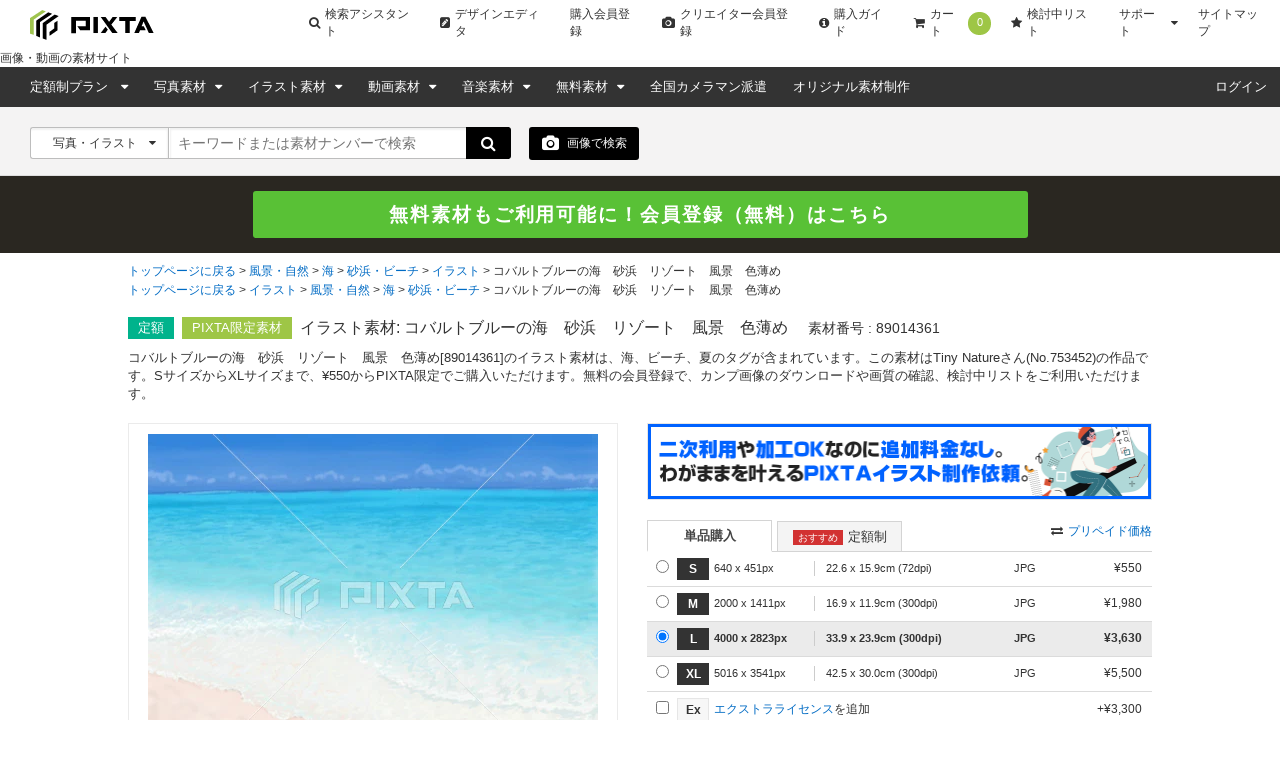

--- FILE ---
content_type: text/html; charset=utf-8
request_url: https://pixta.jp/illustration/89014361
body_size: 22573
content:
<!DOCTYPE html>
<html lang='ja' prefix='og: http://ogp.me/ns#'>
  <head>
    <meta charset="utf-8">
    

    <title>コバルトブルーの海　砂浜　リゾート　風景　色薄めのイラスト素材 [89014361] - PIXTA</title>
    <meta name="description" content="コバルトブルーの海　砂浜　リゾート　風景　色薄めのイラスト素材(No.89014361)。写真素材・イラスト販売のPIXTA(ピクスタ)では11,390万点以上の高品質・低価格のロイヤリティフリー画像素材が550円から購入可能です。毎週更新の無料素材も配布しています。">

      <meta name="cXenseParse:pix-creator" content="753452" />
    <meta property="og:type" content="website">
    <meta name="twitter:card" content="summary_large_image">
  <meta name="twitter:site" content="@pixtajp">
  <meta name="twitter:title" content="コバルトブルーの海　砂浜　リゾート　風景　色薄めのイラスト素材 [89014361] - PIXTA">
  <meta name="twitter:url" content="https://pixta.jp/illustration/89014361">
  <meta name="twitter:description" content="コバルトブルーの海　砂浜　リゾート　風景　色薄めのイラスト素材(No.89014361)。写真素材・イラスト販売のPIXTA(ピクスタ)では11,390万点以上の高品質・低価格のロイヤリティフリー画像素材が550円から購入可能です。毎週更新の無料素材も配布しています。">
  <meta property="og:title" content="コバルトブルーの海　砂浜　リゾート　風景　色薄めのイラスト素材 [89014361] - PIXTA">
  <meta property="og:site_name" content="@pixtajp">
  <meta property="og:description" content="コバルトブルーの海　砂浜　リゾート　風景　色薄めのイラスト素材(No.89014361)。写真素材・イラスト販売のPIXTA(ピクスタ)では11,390万点以上の高品質・低価格のロイヤリティフリー画像素材が550円から購入可能です。毎週更新の無料素材も配布しています。">
    <meta name='cXenseParse:pix-category1' content='風景・自然' />
    <meta name='cXenseParse:pix-category2' content='海' />
    <meta name='cXenseParse:pix-category3' content='砂浜・ビーチ' />
    <meta name='cXenseParse:pix-category4' content='イラスト' />
    <meta name='cXenseParse:pix-category5' content='コバルトブルーの海　砂浜　リゾート　風景　色薄め' />
    <meta name='cXenseParse:pix-category1' content='イラスト' />
    <meta name='cXenseParse:pix-category2' content='風景・自然' />
    <meta name='cXenseParse:pix-category3' content='海' />
    <meta name='cXenseParse:pix-category4' content='砂浜・ビーチ' />
    <meta name='cXenseParse:pix-category5' content='コバルトブルーの海　砂浜　リゾート　風景　色薄め' />


          <meta property="og:image" content="https://t.pimg.jp/089/014/361/1/89014361.jpg">
    <meta name="twitter:image" content="https://t.pimg.jp/089/014/361/1/89014361.jpg">


      <meta name="viewport" content="width=device-width, initial-scale=1">

      <meta property="fb:app_id" content="113704835372236" />
      <meta property="twitter:account_id" content="4503599628088126" />
      <meta property="og:site_name" content="PIXTA（ピクスタ）" />
      <!-- iOS App -->
      <meta name="apple-itunes-app" content="app-id=1082929415" />

      <link rel="shortcut icon" type="image/x-icon" href="//s.pimg.jp/pixta/assets/favicon-e77ff40d0ec2c75e6701252efda45070be4df82ed6767fd938152d85e1bef487.ico" />
    <meta name="csrf-param" content="authenticity_token" />
<meta name="csrf-token" content="M1jrSYZBzd4dnxoTQFzFPBKfIgELMP/4t6v+w1zrbJohZ1mELyLrHWqQWHiwGFa7nwaUreljncW9mZwgB3rmMQ==" />
      <link rel="canonical" href="https://pixta.jp/illustration/89014361" />
      <link rel="alternate" href="https://www.pixtastock.com/illustration/89014361" hreflang="en" />
<link rel="alternate" href="https://pixta.jp/illustration/89014361" hreflang="ja" />
<link rel="alternate" href="https://tw.pixtastock.com/illustration/89014361" hreflang="zh-TW" />

        <link rel="stylesheet" media="all" href="//s.pimg.jp/pixta/assets/pixtacore/application-f86ea86f40f435a5aad06d8b96c059e363a0cf3c27f86fea2a565c8bc12af8fa.css" />
<link rel="stylesheet" media="all" href="//s.pimg.jp/pixta/assets/frontend/vendor-fe350840731b0161cef65e06f8c9b773.css" />
<link rel="stylesheet" media="all" href="//s.pimg.jp/pixta/assets/frontend/layouts/application-7caf003078aa14f7a4f8ff3c10328504.css" />
  <link rel="stylesheet" media="screen" href="//cdnjs.cloudflare.com/ajax/libs/font-awesome/4.7.0/css/font-awesome.min.css" />


    <!--[if lt IE 9]>
      <script src="//cdnjs.cloudflare.com/ajax/libs/html5shiv/3.7.3/html5shiv.min.js"></script>
    <![endif]-->
    <!--[if lte IE 9]>
      <script src="//cdnjs.cloudflare.com/ajax/libs/placeholders/3.0.2/placeholders.min.js"></script>
    <![endif]-->
  </head>
  <body class="lang-ja  ">
    <!-- Google Tag Manager DataLayer -->
<script>
  dataLayer = [{
  "login_status": "Not Logged In",

    'locale': 'ja'
  ,'how_many_times_of_purchases': '0'
  }];
</script>
<!-- Google Tag Manager -->

<noscript><iframe src="//www.googletagmanager.com/ns.html?id=GTM-2R36"
height="0" width="0" style="display:none;visibility:hidden"></iframe></noscript>
<script>(function(w,d,s,l,i){w[l]=w[l]||[];w[l].push({'gtm.start':
new Date().getTime(),event:'gtm.js'});var f=d.getElementsByTagName(s)[0],
j=d.createElement(s),dl=l!='dataLayer'?'&l='+l:'';j.async=true;j.src=
'//www.googletagmanager.com/gtm.js?id='+i+dl;f.parentNode.insertBefore(j,f);
})(window,document,'script','dataLayer','GTM-2R36');</script>
<!-- End Google Tag Manager -->




    







    <div class="body-wrap">
          <!--  Header area (.global-header-pc)  -->
<header class="global-header-pc">
  <script src="https://www.googleoptimize.com/optimize.js?id=OPT-WMRVTD7"></script>
  <div class="global-header-logo-pc">
    <a class="global-header-logo-pc__image  ga-auto" data-ga-cat="global-header" data-ga-act="global-nav" data-ga-label="logo" href="https://pixta.jp">
      <img alt="PIXTA" class="global-header__logo" src="//s.pimg.jp/pixta/assets/common/logo-blk-76a5cb8e3da72a244360182510f297a0eb00cd63519a87dfda532faae7e842fc.svg" width="125" height="30" />
      
      <p>
        画像・動画の素材サイト
      </p>
</a>    <ul class="global-header-logo-pc__link">
        <li>
          <a class="global-header-logo-pc__btn  ga-auto" data-ga-cat="global-header" data-ga-act="global-nav" data-ga-label="search-assistant" href="/search/assistant/tags/">
            <i class="fa fa-search"></i>
            検索アシスタント
</a>        </li>
      <li>
        <a class="global-header-logo-pc__btn  ga-auto" target="_blank" data-ga-cat="global-header" data-ga-act="global-nav" data-ga-label="editor" href="https://pixta.jp/editor/image/new">
          <i class="fa fa-pencil-square"></i>
          デザインエディタ
</a>      </li>
        <li>
          <a class="global-header-logo-pc__btn  ga-auto" href="/users/new/customer" data-ga-cat="global-header" data-ga-act="global-nav" data-ga-label="sign-up">
            購入会員登録
          </a>
        </li>
        <li>
          <a class="global-header-logo-pc__btn  ga-auto" href="/users/new/contributor" data-ga-cat="global-header" data-ga-act="global-nav" data-ga-label="creator-sign-up">
            <i class="fa fa-camera  global-header__icon-left"></i>
            クリエイター会員登録
          </a>
        </li>
      <li>
        <a class="global-header-logo-pc__btn  ga-auto" href='/how_to_buy' data-ga-cat="global-header" data-ga-act="global-nav" data-ga-label="how-to-buy">
          <i class="fa fa-info-circle" aria-hidden="true"></i>
          購入ガイド
        </a>
      </li>
      <li>
        <a class="global-header-logo-pc__btn  ga-auto" href='/cart' data-ga-cat="global-header" data-ga-act="global-nav" data-ga-label="cart">
          <i class="fa fa-shopping-cart"></i>
          カート
          <span class="cart-number" data-bind="text: cartItemsCount">0</span>
        </a>
      </li>
      <li>
        <a class="global-header-logo-pc__btn  ga-auto" href='/lightboxes' data-ga-cat="global-header" data-ga-act="global-nav" data-ga-label="lightbox">
          <i class="fa fa-star"></i>
          検討中リスト
        </a>
      </li>
      <li class="global-header-logo-pc__pulldown">
        <span class="global-header-logo-pc__btn  global-header-logo-pc__pulldown-suport">
          サポート
        </span>
        <ul class="global-header-logo-pc__pulldown-links">
            <li>
              <a class="ga-auto" href="/guide/?page_id=61067" target="_blank" data-ga-cat="global-header" data-ga-act="global-nav" data-ga-label="faq">よくある質問</a>
            </li>
            <li>
              <a class="ga-auto" href="/tips/search" data-ga-cat="global-header" data-ga-act="global-nav" data-ga-label="tips-search">素材検索のコツ</a>
            </li>
            <li>
              <a class="ga-auto" href="/how_to_sell" data-ga-cat="global-header" data-ga-act="global-nav" data-ga-label="guide-contributor">クリエイターガイド</a>
            </li>
        </ul>
      </li>
      <li>
        <a class="global-header-logo-pc__btn  ga-auto" href="/sitemap" data-ga-cat="global-header" data-ga-act="global-nav" data-ga-label="sitemap">
          サイトマップ
        </a>
      </li>
    </ul>
  </div>

  <nav class="global-header-nav-pc  js-global-header__nav  " role="navigation">

    <div class="global-header-nav-pc__left">
  <div class="global-header-nav-pc__link">
    <a class="global-header-nav-pc__btn  pulldown-icon  ga-auto" href="/subscriptions" data-ga-cat="global-header" data-ga-act="global-nav" data-ga-label="subscriptions">
      定額制プラン
      <i class="fa  global-header-pc__right-icon"></i>
    </a>
    <ul class="global-header-nav-pc__pulldown">
        <li class="global-header-pc__pulldown-list">
          <a class="ga-auto" href="/subscriptions" data-ga-cat="global-header" data-ga-act="global-nav" data-ga-label="subscriptions-top-pulldown">画像定額制プラントップ</a>
        </li>
        <li class="global-header-pc__pulldown-list">
          <a class="ga-auto" href="/subscriptions/footage" data-ga-cat="global-header" data-ga-act="global-nav" data-ga-label="subscriptions-footage-top-pulldown">動画定額制プラントップ</a>
        </li>
        <li class="global-header-pc__pulldown-list">
          <a class="ga-auto" href="/subscriptions/cases" data-ga-cat="global-header" data-ga-act="global-nav" data-ga-label="cases">導入事例</a>
        </li>
        <li class="global-header-pc__pulldown-list">
          <a class="ga-auto" href="/subscriptions/material_requests" data-ga-cat="global-header" data-ga-act="global-nav" data-ga-label="material_requests">資料請求</a>
        </li>
        <li class="global-header-pc__pulldown-list">
          <a class="ga-auto" href="/subscriptions/api" data-ga-cat="global-header" data-ga-act="global-nav" data-ga-label="api">PIXTA API</a>
        </li>
    </ul>
  </div>
  <div class="global-header-nav-pc__link">
    <a class="global-header-nav-pc__btn  pulldown-icon  ga-auto" href="/photo" data-ga-cat="global-header" data-ga-act="global-nav" data-ga-label="top-photo">
      写真素材
    </a>
    <ul class="global-header-nav-pc__pulldown">
      <li class="global-header-nav-pc__pulldown-list">
        <a class="ga-auto" href="/photo" data-ga-cat="global-header" data-ga-act="global-nav" data-ga-label="photo-top-pulldown">写真素材トップ</a>
      </li>
      <li class="global-header-nav-pc__pulldown-list">
        <a class="ga-auto" href="/categories" data-ga-cat="global-header" data-ga-act="global-nav" data-ga-label="categories-photo">写真カテゴリ一覧</a>
      </li>
      <li class="global-header-nav-pc__pulldown-list">
        <a class="ga-auto" href="/model" data-ga-cat="global-header" data-ga-act="global-nav" data-ga-label="model">おすすめモデル素材</a>
      </li>
      <li class="global-header-nav-pc__pulldown-list">
        <a class="ga-auto" href="/biztype" data-ga-cat="global-header" data-ga-act="global-nav" data-ga-label="recommended-industry">業界別おすすめ素材</a>
      </li>
      <li class="global-header-nav-pc__pulldown-list">
        <a class="ga-auto" href="/season_keywords" data-ga-cat="global-header" data-ga-act="global-nav" data-ga-label="season-keywords">シーズンキーワード</a>
      </li>
      <li class="global-header-nav-pc__pulldown-list">
        <a class="ga-auto" href="/brand_collection" data-ga-cat="global-header" data-ga-act="global-nav" data-ga-label="brand-pattern">ブランド素材</a>
      </li>
      <li class="global-header-nav-pc__pulldown-list">
        <a class="ga-auto" href="/machinelearning-dataset" data-ga-cat="global-header" data-ga-act="global-nav" data-ga-label="machinelearning-dataset">機械学習用データセット</a>
      </li>
      <li class="global-header-nav-pc__pulldown-list">
        <a class="ga-auto" href="/photo/new" data-ga-cat="global-header" data-ga-act="global-nav" data-ga-label="newest-photo">写真の新着素材</a>
      </li>
      <li class="global-header-nav-pc__pulldown-list">
        <a class="ga-auto" href="/collections/premium" data-ga-cat="global-header" data-ga-act="global-nav" data-ga-label="premium">PIXTA Premium</a>
      </li>
    </ul>
  </div>
  <div class="global-header-nav-pc__link">
    <a class="global-header-nav-pc__btn  pulldown-icon  ga-auto" href="/illustration" data-ga-cat="global-header" data-ga-act="global-nav" data-ga-label="top-illusurasion">
      イラスト素材
    </a>
    <ul class="global-header-nav-pc__pulldown">
        <li class="global-header-nav-pc__pulldown-list">
          <a class="ga-auto" href="/illustration" data-ga-cat="global-header" data-ga-act="global-nav" data-ga-label="illustration-top-pulldown">イラスト素材トップ</a>
        </li>
        <li class="global-header-nav-pc__pulldown-list">
          <a class="ga-auto" href="/categories" data-ga-cat="global-header" data-ga-act="global-nav" data-ga-label="categories-illustration">イラストカテゴリ一覧</a>
        </li>
        <li class="global-header-nav-pc__pulldown-list">
          <a class="ga-auto" href="/illustration/vector" data-ga-cat="global-header" data-ga-act="global-nav" data-ga-label="vector">ベクター素材</a>
        </li>
        <li class="global-header-nav-pc__pulldown-list">
          <a class="ga-auto" href="/illustration/png" data-ga-cat="global-header" data-ga-act="global-nav" data-ga-label="png">PNG素材</a>
        </li>
        <li class="global-header-nav-pc__pulldown-list">
          <a class="ga-auto" href="/illustration/new" data-ga-cat="global-header" data-ga-act="global-nav" data-ga-label="newest-illusurasion">イラストの新着素材</a>
        </li>
    </ul>
  </div>
  <div class="global-header-nav-pc__link">
    <a class="global-header-nav-pc__btn  pulldown-icon  ga-auto" href="/footage" data-ga-cat="global-header" data-ga-act="global-nav" data-ga-label="top-footage">
      動画素材
    </a>
    <ul class="global-header-nav-pc__pulldown">
        <li class="global-header-nav-pc__pulldown-list">
          <a class="ga-auto" href="/footage" data-ga-cat="global-header" data-ga-act="global-nav" data-ga-label="footage-top-pulldown">動画素材トップ</a>
        </li>
        <li class="global-header-nav-pc__pulldown-list">
          <a class="ga-auto" href="/footage/categories" data-ga-cat="global-header" data-ga-act="global-nav" data-ga-label="categories-footage">動画カテゴリ一覧</a>
        </li>
        <li class="global-header-nav-pc__pulldown-list">
          <a class="ga-auto" href="/footage/c10" data-ga-cat="global-header" data-ga-act="global-nav" data-ga-label="CG">CG素材</a>
        </li>
        <li class="global-header-nav-pc__pulldown-list">
          <a class="ga-auto" href="/footage/new" data-ga-cat="global-header" data-ga-act="global-nav" data-ga-label="newest-footage">動画の新着素材</a>
        </li>
    </ul>
  </div>
  <div class="global-header-nav-pc__link">
    <a class="global-header-nav-pc__btn  pulldown-icon  ga-auto" href="/audio" data-ga-cat="global-header" data-ga-act="global-nav" data-ga-label="top-audio">
      音楽素材
    </a>
    <ul class="global-header-nav-pc__pulldown">
        <li class="global-header-nav-pc__pulldown-list">
          <a class="ga-auto" href="/audio" data-ga-cat="global-header" data-ga-act="global-nav" data-ga-label="audio-top-pulldown">音楽素材トップ</a>
        </li>
        <li class="global-header-nav-pc__pulldown-list">
          <a class="ga-auto" href="/audio/categories" data-ga-cat="global-header" data-ga-act="global-nav" data-ga-label="categories-audio">音楽カテゴリ一覧</a>
        </li>
        <li class="global-header-nav-pc__pulldown-list">
          <a class="ga-auto" href="/audio/special-bgm" data-ga-cat="global-header" data-ga-act="global-nav" data-ga-label="special-bgm">おすすめBGM特集</a>
        </li>
    </ul>
  </div>
  <div class="global-header-nav-pc__link">
    <a class="global-header-nav-pc__btn  pulldown-icon  ga-auto" href="/free-items" data-ga-cat="global-header" data-ga-act="global-nav" data-ga-label="free">
      無料素材
    </a>
    <ul class="global-header-nav-pc__pulldown">
      <li class="global-header-nav-pc__pulldown-list">
        <a class="global-header-pc__pulldown-link  ga-auto" data-ga-cat="global-header" data-ga-act="global-nav" data-ga-label="free-top-pulldown" href="/free-items">無料素材トップ</a>
      </li>
      <li class="global-header-nav-pc__pulldown-list">
        <a class="global-header-pc__pulldown-link  ga-auto" data-ga-cat="global-header" data-ga-act="global-nav" data-ga-label="templates-top-pulldown" href="/templates">無料チラシテンプレートトップ</a>
      </li>
      <li class="global-header-nav-pc__pulldown-list">
        <a class="global-header-pc__pulldown-link  ga-auto" data-ga-cat="global-header" data-ga-act="global-nav" data-ga-label="templates-guide" href="/templates/guide">作り方ガイド</a>
      </li>
      <li class="global-header-nav-pc__pulldown-list">
        <a class="global-header-pc__pulldown-link  ga-auto" data-ga-cat="global-header" data-ga-act="global-nav" data-ga-label="templates-category-2" href="/templates/category/2">美容・エステのテンプレート一覧</a>
      </li>
      <li class="global-header-nav-pc__pulldown-list">
        <a class="global-header-pc__pulldown-link  ga-auto" data-ga-cat="global-header" data-ga-act="global-nav" data-ga-label="templates-category-7" href="/templates/category/7">求人・募集のテンプレート一覧</a>
      </li>
      <li class="global-header-nav-pc__pulldown-list">
        <a class="global-header-pc__pulldown-link  ga-auto" data-ga-cat="global-header" data-ga-act="global-nav" data-ga-label="templates-category-5" href="/templates/category/5">飲食店のテンプレート一覧</a>
      </li>
    </ul>
  </div>
  <div class="global-header-nav-pc__link">
    <a target="_blank" class="global-header-nav-pc__btn  ga-auto" href="https://od.pixta.jp/?utm_source=pixta.jp&utm_medium=referral&utm_campaign=global-header" data-ga-cat="global-header" data-ga-act="global-nav" data-ga-label="on-demand">
      全国カメラマン派遣
    </a>
  </div>
  <div class="global-header-nav-pc__link">
    <a class="global-header-nav-pc__btn  ga-auto" href="/custom" data-ga-cat="global-header" data-ga-act="global-nav" data-ga-label="custom">
      オリジナル素材制作
    </a>
  </div>
</div>


    <div class="global-header-nav-pc__right">
        <div class="global-header-nav-pc__link" id="dropDown-login">
          <a
            class="global-header-nav-pc__btn  ga-auto"
            href="https://pixta.jp/user_login/login"
            data-ga-cat="global-header"
            data-ga-act="global-nav"
            data-ga-label="login"
            rel=""
          >
            ログイン
          </a>
        </div>
    </div>
  </nav>
</header>

<div data-react-entry="Header" class="global-header-sp"></div>
<!--  /.global-header-pc  -->



          <!--  Search form area (.search-form-block)  -->
<div class="search-form-block  search-form-block--basic">
  <form data-bind="submit: submitForm, attr: { action: searchFormUrl }" autocomplete="off" action="/search" accept-charset="UTF-8" method="get">
    <!-- ko if: options.illustTypeVector -->
    <input type="hidden" name="option[illust_type]" id="option_illust_type" value="2" />
    <!-- /ko -->
    <!-- ko if: options.illustTypeAI -->
    <input type="hidden" name="option[illust_type]" id="option_illust_type" value="3" />
    <!-- /ko -->

    <!--  Search form (.search-form)  -->
    <div class="search-form  search-form--basic">
      <div class="search-form__type  search-form__type-left-separator">
        <input type="hidden" name="search_type" id="search_type" value="" data-bind="value: searchType" />
        <a class="search-form__type-active" data-bind='click: toggleSearchTypeDropDown'>
          <span data-bind="text: selectedTypeText">写真・イラスト</span>
          <i class="fa" data-bind='dropIcon: searchTypeDropDown'></i>
        </a>
        <ul class="search-form__type-select" data-bind="visible: searchTypeDropDown" style="display: none;">
          <li><a id="0" data-bind="click: searchTypeSelect">写真・イラスト</a></li>
          <li><a id="1" data-bind="click: searchTypeSelect">写真</a></li>
          <li><a id="2" data-bind="click: searchTypeSelect">イラスト</a></li>
          <li><a id="vector" data-bind="click: function(data, event) { options.illustTypeVector(true); options.illustTypeAI(false); }">ベクター</a></li>
          <li><a id="3" data-bind="click: searchTypeSelect">動画</a></li>
            <li><a id="6" data-bind="click: searchTypeSelect">音楽</a></li>
            <li><a id="4" data-bind="click: searchTypeSelect">ブランド素材</a></li>
          <li><a id="5" data-bind="click: searchTypeSelect">クリエイター</a></li>
          <li><a id="7" data-bind="click: function(data, event) { options.illustTypeAI(true); options.illustTypeVector(false); }">AI生成素材</a></li>
        </ul>
      </div>
      <div class="search-form__keyword">
        <input type="text" id="search-box" placeholder="キーワードまたは素材ナンバーで検索" tabindex="1" data-bind="event: { keyup: suggestKeyword }, value: keyword, valueUpdate: &quot;afterkeydown&quot;" />
        <div data-bind="visible: suggestVisible" class="search-form__suggest  suggest--keyword-basic" style="display: none" >
          <ul data-bind="foreach: { data: suggests, as: 'suggest' }">
            <li data-bind="click: $parent.applySuggest, attr: {id: $index()}, style: {'background-color': $parent.suggestFocusNum() == $index() ? '#e6e6e6' : '' }, event: {mouseenter: $parent.setSuggestFocusNum}">
              <label data-bind="text: suggest"></label>
            </li>
          </ul>
        </div>
      </div>
      <button class="btn  btn--search">
        <i class="fa fa-search fa-lg"></i>
      </button>
    </div>
      <!--  Search by upload image -->
  <div class="search-image-button  search-image-button--detail  ga-auto" data-bind='click: showDragAndDropModal' data-ga-cat="search" data-ga-act="image-search" data-ga-label="camera">
    <i class="icon fa fa-camera fa-lg"></i> 画像で検索
    <div class="search-image-button__tooltip  search-image-button__tooltip--detail">
      <p class="search-image-button__tooltip-text">
        画像を使用して、類似したイメージを検索できます。
      </p>
    </div>
  </div>
  <div data-bind="visible: dragAndDropVisible, click: hideDragAndDropModal" class="b-modal __b-popup1__" style="display: none;background-color: rgb(0, 0, 0);position: fixed;top: 0;right: 0;bottom: 0;left: 0;opacity: 0.7;z-index: 9998;cursor: pointer;margin: auto;height: 100%;"></div>
  <div data-bind="visible: dragAndDropVisible" class="search-form__upload-modal" style="display: none">
    <div class="upload-modal--container">
      <div class="drop-zone-wrapper__header">
        <div class="drop-zone-wrapper__header-title">画像で検索する</div>
        <div class="upload-modal--upload-close" data-bind="click: hideDragAndDropModal">
          <i class="fa fa-times fa-lg"></i>
        </div>
      </div>
      <div class="upload-modal--error-message" style="display: none"></div>
      <div class="upload-modal--guide-text">画像で検索するには、以下の2つの方法のどちらかを選択してください。</div>
      <div class="upload-modal--drop-zone">
        <div class="upload-modal--drop-zone-wrapper ga-auto" data-ga-cat="search" data-ga-act="image-search" data-ga-label="select-image">
          <div class="drop-zone-wrapper__body">
            <div class="drop-zone-wrapper__drag-drop" data-bind="hidden: searchingVisible">
              <div class="drag-and-drop-icon"></div>
              <div class="drop-zone-wrapper__label">このエリアに画像をドラッグ＆ドロップ</div>
              <div class="drop-zone-wrapper__matawa">または</div>
              <div class="btn btn--small btn--full btn--4 drop-zone-wrapper__drop-btn">画像を選択</div>
            </div>
            <div class="drop-zone-wrapper__uploading" data-bind="visible: searchingVisible">
              <div class="drop-zone-wrapper__uploading-label">アップロードされた画像に近い素材を検索中です。</div>
              <div class="drop-zone-wrapper__3dots-loading">
                <div class="dot"></div>
                <div class="dot"></div>
                <div class="dot"></div>
              </div>
            </div>
          </div>
          <input type="file" id="" accept=".jpg,.jpeg,.png" data-bind="event: { change: uploadImage, drop: onDrop, dragover: dragOverFile }" />
        </div>
      </div>
      <div class="upload-regulation">8MB未満のJPGかPNGで解像度は7000x7000未満の画像のみ対応しています。</div>
        <a class="upload-modal__banner-area  ga-auto" data-ga-cat="image-search" data-ga-act="modal" data-ga-label="banner" target="_blank" rel="noreferrer" href="https://chromewebstore.google.com/detail/pixta%E7%94%BB%E5%83%8F%E6%A4%9C%E7%B4%A2-for-google-chro/pmiblhcjcboodpjgogafaebjeohmpdgi?pli=1">
          <img class="upload-modal__banner-image" src="//s.pimg.jp/pixta/assets/chrome-extension-banner-a808ae03be3c36594324b6f1c104c98a475e851f71e4ae6b520134177a4d0cf6.jpg" alt="Chrome extension banner" />
</a>    </div>
  </div>

    <!--  /.search-form  -->

    <!-- Subscription select -->
    <!-- /Subscription select -->


</form>
</div>
<!--  /.search-form-block  -->


        
        <div id="signup-banner"></div>

        



<script src="//d.adlpo.com/850/3005/js/smartadlpo.js" type="text/javascript"></script>
<main class="page-body  item-detail__main" role="main">
  <!--  Breadcrumb area (.bread-crumb)  -->
  
  
  <div class="breadcrumb  breadcrumb--product">
    <ul>
      <li>
          <a href="/">トップページに戻る</a>
</li>      <li>
          <a href="/c28">風景・自然</a>
</li>      <li>
          <a href="/c28/c1">海</a>
</li>      <li>
          <a href="/c28/c1/c2">砂浜・ビーチ</a>
</li>      <li>
          <a href="/c28/c1/c2/illustration">イラスト</a>
</li>      <li>
          <strong>コバルトブルーの海　砂浜　リゾート　風景　色薄め</strong>
</li></ul>

    <ul>
      <li>
          <a href="/">トップページに戻る</a>
</li>      <li>
          <a href="/illustration">イラスト</a>
</li>      <li>
          <a href="/c28/illustration">風景・自然</a>
</li>      <li>
          <a href="/c28/c1/illustration">海</a>
</li>      <li>
          <a href="/c28/c1/c2/illustration">砂浜・ビーチ</a>
</li>      <li>
          <strong>コバルトブルーの海　砂浜　リゾート　風景　色薄め</strong>
</li></ul>

  </div>
  <!--  /.bread-crumb  -->

  <article class="product-top-content  content-body">
    <div class="product-headline  content-inner">
      <p class="product-headline__icon  product-headline__icon--subscription">定額</p>
      <p class="product-headline__icon product-headline__icon--pixta">PIXTA限定素材</p>
      
      
      
      <div class="product-headline__title-wrap">
        <h1 class="product-headline__title" id="item_title">
          イラスト素材: コバルトブルーの海　砂浜　リゾート　風景　色薄め
        </h1>
        <p class="product-headline__item-id">
          素材番号 : 
          89014361
          <a class="link  link--down  link--icon-small  product-headline__title-more-link" id="open_item_title" href="#">全て表示</a>
        </p>
      </div>
    </div>
      <p class="product-headline__lead  content-inner" id="item_detail_lead">
    コバルトブルーの海　砂浜　リゾート　風景　色薄め[89014361]のイラスト素材は、海、ビーチ、夏のタグが含まれています。この素材はTiny Natureさん(No.753452)の作品です。SサイズからXLサイズまで、¥550からPIXTA限定でご購入いただけます。無料の会員登録で、カンプ画像のダウンロードや画質の確認、検討中リストをご利用いただけます。
    <a class="link  link--down  link--icon-small  product-headline__more-link" id="open_item_detail_lead" href="#">全て表示</a>
  </p>


    <div class="product-item-wrap content-inner">
  <div class="product-image" data-bind="hidden: zoom.visible() || cropPreview.cropPreviewVisible()">
    <div class="product-image__thumb" data-bind="clickModal: $(&quot;.modal--signup&quot;), hidden: pngVisible" style="overflow:hidden;display:block;max-width:450px;max-height:318px;"><img height="336" width="450" title="コバルトブルーの海　砂浜　リゾート　風景　色薄め" alt="コバルトブルーの海　砂浜　リゾート　風景　色薄め 89014361" src="https://t.pimg.jp/089/014/361/1/89014361.jpg" /></div>
    <p class="product-image__title">コバルトブルーの海　砂浜　リゾート　風景　色薄め</p>
  </div>
  <div class="crop-preview-canvas-wrapper" data-bind="style: { display: cropPreview.cropPreviewVisible() ? 'flex' : 'none' }">
    <div class="crop-preview-canvas-inner">
      <canvas id="crop-preview-canvas"></canvas>
      <div class="clippath" data-bind="style: { width: cropPreview.clipPathWidth(), height: cropPreview.clipPathHeight() }">
        <div class="inner"></div>
      </div>
    </div>
  </div>
    <p class="product-exclusive">※PIXTA限定素材とは、PIXTA本体、もしくはPIXTAと提携しているサイトでのみご購入いただける素材です。</p>
  <div class="product-image__zoom" data-bind="visible: zoom.visible" style="display: none">
    <div id="map_canvas" style="max-width: 480px; height: 450px; border: 1px solid #ccc">
    </div>
  </div>
  <div class="crop-preview-wrapper">
    <button class="btn btn--small btn--full btn--1 ga-auto btn-crop-preview" data-bind="visible: !cropPreview.cropPreviewVisible(), click: cropPreview.showCropPreview" data-ga-cat="product" data-ga-act="link" data-ga-label="crop">
      <i class="fa fa-crop"></i> 切り抜きプレビュー
    </button>
    <div class="crop-preview-panel" data-bind="style: { display: cropPreview.cropPreviewVisible() ? 'block' : 'none' }">
      <button class="btn btn--small btn--full btn--1 ga-auto btn-crop-preview-close" data-bind="click: cropPreview.hideCropPreview" data-ga-cat="product" data-ga-act="link" data-ga-label="crop">
        <i class="fa fa-crop"></i> 切り抜きプレビューを閉じる
      </button>
      <ul class="crop-options">
        <li class="badge-square" data-bind="click: cropPreview.selectRatio.bind($data, 'square', true), css: { 'selected': cropPreview.selectedRatio() === 'square'}">1:1</li>
        <li class="badge-xwide" data-bind="click: cropPreview.selectRatio.bind($data, 'xwide', true), css: { 'selected': cropPreview.selectedRatio() === 'xwide'}">4:3</li>
        <li class="badge-short" data-bind="click: cropPreview.selectRatio.bind($data, 'short', true), css: { 'selected': cropPreview.selectedRatio() === 'short'}">4:5<br/>(8:10)</li>
        <li class="badge-2xshort" data-bind="click: cropPreview.selectRatio.bind($data, '2xshort', true), css: { 'selected': cropPreview.selectedRatio() === '2xshort'}">3:2(6:4)</li>
        <li class="badge-custom" data-bind="click: cropPreview.selectRatio.bind(this, 'custom', true), css: { 'selected': cropPreview.selectedRatio() === 'custom'}">
        カスタム
          <div class="custom-dimension" data-bind="visible: cropPreview.selectedRatio() === 'custom'">
            <input type="text" id="custom-width" maxlength="4" data-bind="numeric, event: { keyup: cropPreview.onKeyPress, blur: cropPreview.applyCustomRatio }" />
            :
            <input type="text" id="custom-height" maxlength="4" data-bind="numeric, event: { keyup: cropPreview.onKeyPress, blur: cropPreview.applyCustomRatio }" />
          </div>
        </li>
      </ul>
      <div class="scale-wrapper">
        <p>拡大・縮小</p>
        <i class="fa fa-search-minus"></i>
        <input type="range" step="1" min="100" max="150" data-bind="value: cropPreview.scale, valueUpdate: 'input'" />
        <i class="fa fa-search-plus"></i>
      </div>
      <p class="note">※ 画像をドラッグすることで移動させることができます</p>
    </div>
  </div>
  <ul class="product-action-option" data-bind="hidden: cropPreview.cropPreviewVisible">
      <li class="product-action-option__zoom">
        <a class="ga-auto" data-bind="clickModal: $(&quot;.modal--signup&quot;)" data-ga-cat="product" data-ga-act="option" data-ga-label="zoom" href="#">
          <i class="fa" data-bind="css: { 'fa-undo': zoom.visible, 'fa-search-plus': !zoom.visible() }"></i><span data-bind="text: zoom.toggleLink">画質確認</span>
</a>      </li>
    <li class="product-action-option__comp">
  <a class="ga-auto" data-bind="clickModal: $(&#39;.modal--signup&#39;)" data-ga-cat="product" data-ga-act="option" data-ga-label="comp" href="/modal/comp/89014361">
    <i class="fa fa-picture-o"></i>
    <span>
      カンプデータ
    </span>
</a></li>

    <li>
      <div data-react-entry="LightboxOneClickAddableButton"></div>
    </li>
  </ul>
</div>


    <div class="product-detail-wrap">
      <div class="product-detail-wrap__banner  content-inner">
        <a class="product-detail-wrap__banner  ga-auto" target="_blank" data-ga-cat="product" data-ga-act="pr-banner" data-ga-label="illust-od" href="https://illust-request.pixta.jp/">
          <img class="product-detail-wrap__banner-image" alt="イラスト制作依頼" src="//s.pimg.jp/pixta/assets/jp/illustration/illust_od_banner_detail-996acabfc87178ee3e61c2d46db46b1c97f94905b4cb0b78a02496cc22ed24fc.png" />
</a>      </div>
    <div class="product-price-tabs">
    <ul class="product-price-tabs__link">
      <li>
        <a class="ga-auto is-active" href="" data-bind="css: { 'is-active': !showSubscriptionSizes() }, click: function(data, event) { showSubscriptionSizes(false); }" data-ga-cat="product" data-ga-act="transactions" data-ga-label="tab">
          単品購入
        </a>
      </li>
        <li>
          <a class="ga-auto" href="" data-bind="css: { 'is-active': showSubscriptionSizes }, click: function(data, event) { showSubscriptionSizes(true); }" data-ga-cat="product" data-ga-act="subscriptions" data-ga-label="tab">
            <span class="product-price-tabs__recommended">おすすめ</span>定額制
          </a>
        </li>
    </ul>
    <a class="product-price-tabs__change  ga-auto" data-ga-cat="product" data-ga-act="illustration-price-switching" data-ga-label="89014361" data-bind="hidden: showSubscriptionSizes(), click: sizes.toggleStandardPrice, html: sizes.togglePriceLink" href="">
      プリペイド価格
</a></div>

  <div class="product-price  content-inner" data-bind="visible: showSubscriptionSizes" style="display: none">
      <div class="product-recommended-subscriptions">
        <div class="product-recommended-subscriptions__headline">
          画像定額制プランがおすすめな理由
        </div>
        <div class="product-recommended-subscriptions__points-wrap">
          <div class="product-recommended-subscriptions__points">
            <img class="product-recommended-subscriptions__image" alt="圧倒的安さ！" src="//s.pimg.jp/pixta/assets/detail/save-money-45b31b4d8377734c983d80d4e46e15acd7a728638be7707709c6905276879944.svg" />
            <p>
              <span class="product-recommended-subscriptions__points-headline"><i class="fa fa-check" aria-hidden="true"></i> 圧倒的安さ！</span><br>
              画像定額制プランなら最安1点<span class="bold">39円(税込)</span>から素材をダウンロードできます。
            </p>
          </div>
          <div class="product-recommended-subscriptions__points">
            <img class="product-recommended-subscriptions__image" alt="サイズや形式を選び放題" src="//s.pimg.jp/pixta/assets/detail/select-size-images-075b0785f7090a41fd2a03ee46e1330a189e21b5effdf69f614d2f86abe684d6.svg" />
            <p>
              <span class="product-recommended-subscriptions__points-headline"><i class="fa fa-check" aria-hidden="true"></i> サイズや形式を選び放題</span><br>
              画像定額制プランならSサイズからXLサイズの<span class="bold">全てのサイズ</span>に加えて、ベクター素材といった<span class="bold">異なる形式</span>も選び放題でダウンロードが可能です。
            </p>
          </div>
          <div class="product-recommended-subscriptions__points">
            <img class="product-recommended-subscriptions__image" alt="使わない月があっても無駄になりません" src="//s.pimg.jp/pixta/assets/detail/kurikoshi-6c543bf60223db1499d4a4413389e4ea940b01d43159d368f497899ba5a7b255.svg" />
            <p>
              <span class="product-recommended-subscriptions__points-headline"><i class="fa fa-check" aria-hidden="true"></i> 使わない月があっても無駄になりません</span><br>
              ダウンロードをしない分は、最大繰り越し枠を上限に、翌月以降から一定の期間、<span class="bold">繰り越して利用</span>することができます。
            </p>
          </div>
        </div>
        <div class="product-recommended-subscriptions__button">
          <a class="other-methods-search__btn  btn  btn--medium  btn--full  btn--1  ga-auto" data-ga-cat="product" data-ga-act="recommended-subscriptions" data-ga-label="photo-subscriptions" href="/subscriptions">
            画像定額制プランについて詳しく見る
</a>        </div>
      </div>
</div>


<div class="product-price  content-inner" data-bind="hidden: showSubscriptionSizes()">
    <form action="/cart/in_cart?item_id=89014361&amp;type=1" accept-charset="UTF-8" method="post"><input name="utf8" type="hidden" value="&#x2713;" /><input type="hidden" name="authenticity_token" value="wfWBpvCPm+1aWyQbKFW1t0wqt2QWpOo+q/I5Pa3U1JHTyjNrWey9Li1UZnDYESYwwbMByPT3iAOhwFve9kVeOg==" />
      <table class="product-table  product-table--standard" data-bind="with: sizes">
        <tbody>
          <!-- Standard sizes -->
              <tr class=" " data-bind="css: { 'active': '5' === currentSize() }, click: function(data, event) { currentSize(&#39;5&#39;); return true; }">
                <td class="product-table__select">
                  <input type="radio" name="cart_item[product_id]" id="cart_item_product_id_5" value="5" data-bind="checked: currentSize" />
                </td>
                <td class="product-table__name">
                  <span>S</span>
                </td>
                <td class="product-table__size">
                    <ul>
                      <li>640 x 451px</li>
                      <li>22.6 x 15.9cm (72dpi)</li>
                    </ul>
                </td>
                <td class="product-table__file-type">
                    JPG
                </td>
                  <td class="product-table__price" data-bind="visible: standardPrice">
                    <span>¥550</span>
                  </td>
                  <td class="product-table__price" style="display: none" data-bind="hidden: standardPrice">
                    5プリペイド
                  </td>
              </tr>
              <tr class=" " data-bind="css: { 'active': '6' === currentSize() }, click: function(data, event) { currentSize(&#39;6&#39;); return true; }">
                <td class="product-table__select">
                  <input type="radio" name="cart_item[product_id]" id="cart_item_product_id_6" value="6" data-bind="checked: currentSize" />
                </td>
                <td class="product-table__name">
                  <span>M</span>
                </td>
                <td class="product-table__size">
                    <ul>
                      <li>2000 x 1411px</li>
                      <li>16.9 x 11.9cm (300dpi)</li>
                    </ul>
                </td>
                <td class="product-table__file-type">
                    JPG
                </td>
                  <td class="product-table__price" data-bind="visible: standardPrice">
                    <span>¥1,980</span>
                  </td>
                  <td class="product-table__price" style="display: none" data-bind="hidden: standardPrice">
                    18プリペイド
                  </td>
              </tr>
              <tr class=" " data-bind="css: { 'active': '7' === currentSize() }, click: function(data, event) { currentSize(&#39;7&#39;); return true; }">
                <td class="product-table__select">
                  <input type="radio" name="cart_item[product_id]" id="cart_item_product_id_7" value="7" data-bind="checked: currentSize" checked="checked" />
                </td>
                <td class="product-table__name">
                  <span>L</span>
                </td>
                <td class="product-table__size">
                    <ul>
                      <li>4000 x 2823px</li>
                      <li>33.9 x 23.9cm (300dpi)</li>
                    </ul>
                </td>
                <td class="product-table__file-type">
                    JPG
                </td>
                  <td class="product-table__price" data-bind="visible: standardPrice">
                    <span>¥3,630</span>
                  </td>
                  <td class="product-table__price" style="display: none" data-bind="hidden: standardPrice">
                    33プリペイド
                  </td>
              </tr>
              <tr class=" " data-bind="css: { 'active': '8' === currentSize() }, click: function(data, event) { currentSize(&#39;8&#39;); return true; }">
                <td class="product-table__select">
                  <input type="radio" name="cart_item[product_id]" id="cart_item_product_id_8" value="8" data-bind="checked: currentSize" />
                </td>
                <td class="product-table__name">
                  <span>XL</span>
                </td>
                <td class="product-table__size">
                    <ul>
                      <li>5016 x 3541px</li>
                      <li>42.5 x 30.0cm (300dpi)</li>
                    </ul>
                </td>
                <td class="product-table__file-type">
                    JPG
                </td>
                  <td class="product-table__price" data-bind="visible: standardPrice">
                    <span>¥5,500</span>
                  </td>
                  <td class="product-table__price" style="display: none" data-bind="hidden: standardPrice">
                    50プリペイド
                  </td>
              </tr>
          <!-- /Standard Sizes -->

            <tr class="sizePicker product-table__extra" id="price_item_extra" data-bind="click: toggleWithExtra, css: { 'active': withExtra }">
              <td class="product-table__select">
                <input type="checkbox" name="extra" id="extra" value="1" data-bind="checked: withExtra" />
              </td>
              <td class="product-table__name">
                <span class="product-icon-ex">Ex</span>
              </td>
              <td colspan="2" class="product-table__ex-license">
                <a href="/about-license" target="_blank">エクストラライセンス</a>を追加
              </td>
              <td class="product-table__price" data-bind='visible: standardPrice'>
                +¥3,300
              </td>
              <td class="product-table__price" style='display: none' data-bind="hidden: standardPrice">
                +30プリペイド
              </td>
            </tr>
          <tr class="total-amount" data-format="jpg">
            <td colspan="5" class="product-table__total-amount">
                合計<span class="price-tax" data-bind="visible: standardPrice">（税込）</span>：<span data-bind="text: totalPrice"></span>
            </td>
          </tr>
        </tbody>
      </table>
        <div class="btn-group-flex">
          <button class="btn  btn--medium  btn--full  btn--1  ga-auto  btn-group-flex__cart" id="download-button" type="submit" data-ga-cat="product" data-ga-act="cart" data-ga-label="btn" onmousedown="dlpoadd_cartClickCv();">
            カートに追加する<i class="fa fa-shopping-cart"></i>
          </button>
          <div class="product-editor-button">
  <a class="btn  btn--small  btn--full  btn--1  ga-auto  btn--editor" target="_blank" data-ga-cat="product" data-ga-act="link" data-ga-label="editor" href="https://pixta.jp/editor/image/89014361">
    無料編集ツールで開く<i class="fa fa-pencil"></i>
</a>  <div class="product-editor-button__wrap">
    <div class="product-editor-button__balloon">
      <p class="product-editor-button__balloon-text">
        無料編集ツールを使うと、<br> 素材の購入前でも画像の編集・加工を<br> 試すことが可能です。<br> 詳しくは<a class="product-editor-button__balloon-link  ga-auto" href="/guide/?p=61985" target="_blank" data-ga-cat="product" data-ga-act="link" data-ga-label="balloon-link">こちら</a>
      </p>
    </div>
  </div>
</div>
<div class="modal-editor__options hidden">
    <div class="modal-editor__inner">
      <div class="modal-editor__header">
        <label>素材を編集する</label>
        <div class="modal-editor__close"><i class="fa fa-close"></i></div>
      </div>
      <div class="modal-editor__body">
        <a class="btn btn--medium btn--full btn--1 ga-auto" target="_blank" data-ga-cat="product" data-ga-act="link" data-ga-label="editor_png" href="https://pixta.jp/editor/image/89014361?png=1">
          背景が透明な画像を追加
          <i class="fa fa-pencil"></i>
</a>        <a class="btn btn--medium btn--full btn--1 ga-auto" target="_blank" data-ga-cat="product" data-ga-act="link" data-ga-label="editor" href="https://pixta.jp/editor/image/89014361">
          背景に色のある画像を追加
          <i class="fa fa-pencil-square"></i>
</a>      </div>
    </div>
</div>

        </div>
</form></div>

  <div class="product-download">
    <div class="product-download__box">
      <p class="product-download__credit-title">
        クレジット(作者名表記) : 
        <a class="ga-auto" data-ga-cat="product" data-ga-act="illustration-creator-name" data-ga-label="89014361" href="https://creator.pixta.jp/@prof753452">Tiny Nature</a>
         / PIXTA(ピクスタ)
      </p>
      <div class="product-download__pulldown">
        <a class="product-download__pulldown-btn  pulldown-icon  ga-auto"  data-ga-cat="global-top" data-ga-act="search" data-ga-label="type-open">
          この素材についてもっと見る
          <i class="fa fa-caret-down"></i>
        </a>
        <ul class="product-download__pulldown-list">
          <li>
            <a class="ga-auto" target="_blank" data-ga-cat="product" data-ga-act="illustration-right-confirmation" data-ga-label="89014361" href="/guide/?p=221&amp;from=faq">
              被写体の権利確認について詳しくはこちら
</a>          </li>
          <li>
            アクセス : 397
          </li>
          <li>
            過去の購入 : 
            なし
          </li>
          <li>
            <a class="link  ga-auto" data-ga-cat="product" data-ga-act="contacts" data-ga-label="contributor" href="/mypage/message/new?item_id=89014361&amp;no=753452">
              この素材についてクリエイターへ問い合わせる
</a>          </li>
            <li>
              <a target="_blank" class="link  ga-auto" data-ga-cat="product" data-ga-act="illustration-material-report" data-ga-label="89014361" href="/report/89014361">
                販売に不適切な素材として報告
</a>            </li>
        </ul>
      </div>
      <div class="fav-contributors-add" id="fav_div">
          <div class="fav-contributors-add__follow">
            <a data-bind="clickModal: $(&quot;.modal--signup&quot;)" href="">
              <i class="fa fa-user-plus"></i>
              お気に入りクリエイターに追加
</a>          </div>
      </div>
    </div>
  </div>
</div>

  </article>
  <div data-react-entry="RelatedItemsList"></div>
<div class="item-details">
    <div class="item-details__wrap">
        <section class="product-category">
          <h2>この商品の関連カテゴリ</h2>
            <ul>
                <li>
                  <a class="ga-auto" data-ga-cat="product" data-ga-act="illustration-related-categories" data-ga-label="/c28" href="/c28">風景・自然</a>
                </li>
                <li>
                  <a class="ga-auto" data-ga-cat="product" data-ga-act="illustration-related-categories" data-ga-label="/c28/c1" href="/c28/c1">海</a>
                </li>
                <li>
                  <a class="ga-auto" data-ga-cat="product" data-ga-act="illustration-related-categories" data-ga-label="/c28/c1/c2" href="/c28/c1/c2">砂浜・ビーチ</a>
                </li>
            </ul>
            <ul>
                <li>
                  <a class="ga-auto" data-ga-cat="product" data-ga-act="illustration-related-categories" data-ga-label="/c28" href="/c28">風景・自然</a>
                </li>
                <li>
                  <a class="ga-auto" data-ga-cat="product" data-ga-act="illustration-related-categories" data-ga-label="/c28/c1" href="/c28/c1">海</a>
                </li>
                <li>
                  <a class="ga-auto" data-ga-cat="product" data-ga-act="illustration-related-categories" data-ga-label="/c28/c1/c7" href="/c28/c1/c7">海岸</a>
                </li>
            </ul>
        </section>
      <div class="item-details__link">
        <a class="item-details__caution  ga-auto" data-ga-cat="product" data-ga-act="illustration-rule-detail" data-ga-label="89014361" data-bind="clickModal: { type: &#39;ajax&#39;, src: &#39;/modal/faq&#39; }" href="#">
            <i class="fa fa-exclamation-triangle"></i>
            利用可能な用途と禁止事項について
</a>        <a class="item-details__credit link  link--right  ga-auto" target="_blank" data-ga-cat="product" data-ga-act="faq" data-ga-label="contributor" href="/guide/?p=244&amp;from=faq">
          クレジット表記の掲載方法はこちら
</a>      </div>
    </div>
    <section class="product-tags">
  <!-- cxenseparse_start -->
  <h2>イラスト素材: コバルトブルーの海　砂浜　リゾート　風景　色薄めのタグ</h2>
  <div class="product-tags__content  content-inner">
      <a class="ga-auto js-searchword-click" href="/tags/%E6%B5%B7?search_type=2" data-ga-cat="product" data-ga-act="tags" data-ga-label="link">海</a><span>　</span>
      <a class="ga-auto js-searchword-click" href="/tags/%E3%83%93%E3%83%BC%E3%83%81?search_type=2" data-ga-cat="product" data-ga-act="tags" data-ga-label="link">ビーチ</a><span>　</span>
      <a class="ga-auto js-searchword-click" href="/tags/%E5%A4%8F?search_type=2" data-ga-cat="product" data-ga-act="tags" data-ga-label="link">夏</a><span>　</span>
      <a class="ga-auto js-searchword-click" href="/tags/%E3%82%B3%E3%83%90%E3%83%AB%E3%83%88%E3%83%96%E3%83%AB%E3%83%BC?search_type=2" data-ga-cat="product" data-ga-act="tags" data-ga-label="link">コバルトブルー</a><span>　</span>
      <a class="ga-auto js-searchword-click" href="/tags/%E3%82%A8%E3%83%A1%E3%83%A9%E3%83%AB%E3%83%89%E3%82%B0%E3%83%AA%E3%83%BC%E3%83%B3?search_type=2" data-ga-cat="product" data-ga-act="tags" data-ga-label="link">エメラルドグリーン</a><span>　</span>
      <a class="ga-auto js-searchword-click" href="/tags/%E3%82%BF%E3%83%BC%E3%82%B3%E3%82%A4%E3%82%BA%E3%83%96%E3%83%AB%E3%83%BC?search_type=2" data-ga-cat="product" data-ga-act="tags" data-ga-label="link">ターコイズブルー</a><span>　</span>
      <a class="ga-auto js-searchword-click" href="/tags/%E3%83%96%E3%83%AB%E3%83%BC?search_type=2" data-ga-cat="product" data-ga-act="tags" data-ga-label="link">ブルー</a><span>　</span>
      <a class="ga-auto js-searchword-click" href="/tags/%E7%A0%82%E6%B5%9C?search_type=2" data-ga-cat="product" data-ga-act="tags" data-ga-label="link">砂浜</a><span>　</span>
      <a class="ga-auto js-searchword-click" href="/tags/%E9%A2%A8%E6%99%AF?search_type=2" data-ga-cat="product" data-ga-act="tags" data-ga-label="link">風景</a><span>　</span>
      <a class="ga-auto js-searchword-click" href="/tags/%E3%83%AA%E3%82%BE%E3%83%BC%E3%83%88?search_type=2" data-ga-cat="product" data-ga-act="tags" data-ga-label="link">リゾート</a><span>　</span>
      <a class="ga-auto js-searchword-click" href="/tags/%E8%87%AA%E7%84%B6?search_type=2" data-ga-cat="product" data-ga-act="tags" data-ga-label="link">自然</a><span>　</span>
      <a class="ga-auto js-searchword-click" href="/tags/%E6%B3%A2?search_type=2" data-ga-cat="product" data-ga-act="tags" data-ga-label="link">波</a><span>　</span>
      <a class="ga-auto js-searchword-click" href="/tags/%E6%B5%B7%E5%B2%B8?search_type=2" data-ga-cat="product" data-ga-act="tags" data-ga-label="link">海岸</a><span>　</span>
      <a class="ga-auto js-searchword-click" href="/tags/%E7%A0%82?search_type=2" data-ga-cat="product" data-ga-act="tags" data-ga-label="link">砂</a><span>　</span>
      <a class="ga-auto js-searchword-click" href="/tags/%E6%B5%9C%E8%BE%BA?search_type=2" data-ga-cat="product" data-ga-act="tags" data-ga-label="link">浜辺</a><span>　</span>
      <a class="ga-auto js-searchword-click" href="/tags/%E5%8D%97%E5%9B%BD?search_type=2" data-ga-cat="product" data-ga-act="tags" data-ga-label="link">南国</a><span>　</span>
      <a class="ga-auto js-searchword-click" href="/tags/%E6%B5%B7%E6%99%AF?search_type=2" data-ga-cat="product" data-ga-act="tags" data-ga-label="link">海景</a><span>　</span>
      <a class="ga-auto js-searchword-click" href="/tags/%E6%99%AF%E8%89%B2?search_type=2" data-ga-cat="product" data-ga-act="tags" data-ga-label="link">景色</a><span>　</span>
      <a class="ga-auto js-searchword-click" href="/tags/%E7%BE%8E%E3%81%97%E3%81%84?search_type=2" data-ga-cat="product" data-ga-act="tags" data-ga-label="link">美しい</a><span>　</span>
      <a class="ga-auto js-searchword-click" href="/tags/%E3%81%8D%E3%82%8C%E3%81%84?search_type=2" data-ga-cat="product" data-ga-act="tags" data-ga-label="link">きれい</a><span>　</span>
      <a class="ga-auto js-searchword-click" href="/tags/%E6%B3%A2%E6%89%93%E3%81%A1%E9%9A%9B?search_type=2" data-ga-cat="product" data-ga-act="tags" data-ga-label="link">波打ち際</a><span>　</span>
      <a class="ga-auto js-searchword-click" href="/tags/%E9%9D%92?search_type=2" data-ga-cat="product" data-ga-act="tags" data-ga-label="link">青</a><span>　</span>
  </div>
  <!-- cxenseparse_end -->
</section>


  <!-- Comment -->
    
  <!-- /Comment -->
</div>
<div class="product-prev-next  content-inner">
    <a class="link  link--left  ga-auto" data-ga-cat="product" data-ga-act="illustration-product-arrow-prev" data-ga-label="89014361" href="/illustration/89014360">
      <span>
        Tire tracks road silhouette design
      </span>
      [89014360]
</a>    <a class="link  link--right  ga-auto" data-ga-cat="product" data-ga-act="illustration-product-arrow-next" data-ga-label="89014361" href="/illustration/89014362">
      <span>
        コバルトブルーの海　砂浜　リゾート　風景
      </span>
      [89014362]
</a></div>



<!-- Categories -->
<section class="footer-category  footer-category--basic">
    <h2>画像カテゴリから検索</h2>
    <div class="footer-category__wrap">
        <section class="footer-category__inner  content-inner">
          <h3>人物</h3>
          <ul class="footer-category__image-list">
              <li><a class="footer-category__link  ga-auto" data-ga-cat="product" data-ga-act="categories" data-ga-label="image-link" href="/c1">人物</a></li>
              <li><a class="footer-category__link  ga-auto" data-ga-cat="product" data-ga-act="categories" data-ga-label="image-link" href="/c2">顔・体</a></li>
              <li><a class="footer-category__link  ga-auto" data-ga-cat="product" data-ga-act="categories" data-ga-label="image-link" href="/c3">ポーズ・表情・動作</a></li>
              <li><a class="footer-category__link  ga-auto" data-ga-cat="product" data-ga-act="categories" data-ga-label="image-link" href="/c4">ライフスタイル・生活</a></li>
              <li><a class="footer-category__link  ga-auto" data-ga-cat="product" data-ga-act="categories" data-ga-label="image-link" href="/c5">健康・美容</a></li>
              <li><a class="footer-category__link  ga-auto" data-ga-cat="product" data-ga-act="categories" data-ga-label="image-link" href="/c6">スポーツ・運動</a></li>
              <li><a class="footer-category__link  ga-auto" data-ga-cat="product" data-ga-act="categories" data-ga-label="image-link" href="/c7">レジャー・趣味・ゲーム</a></li>
              <li><a class="footer-category__link  ga-auto" data-ga-cat="product" data-ga-act="categories" data-ga-label="image-link" href="/c8">イベント・行事</a></li>
          </ul>
        </section>
        <section class="footer-category__inner  content-inner">
          <h3>ビジネス</h3>
          <ul class="footer-category__image-list">
              <li><a class="footer-category__link  ga-auto" data-ga-cat="product" data-ga-act="categories" data-ga-label="image-link" href="/c9">ビジネス・仕事</a></li>
              <li><a class="footer-category__link  ga-auto" data-ga-cat="product" data-ga-act="categories" data-ga-label="image-link" href="/c10">職業・働く人</a></li>
              <li><a class="footer-category__link  ga-auto" data-ga-cat="product" data-ga-act="categories" data-ga-label="image-link" href="/c11">業種・産業</a></li>
          </ul>
        </section>
        <section class="footer-category__inner  content-inner">
          <h3>生物</h3>
          <ul class="footer-category__image-list">
              <li><a class="footer-category__link  ga-auto" data-ga-cat="product" data-ga-act="categories" data-ga-label="image-link" href="/c12">動物・鳥</a></li>
              <li><a class="footer-category__link  ga-auto" data-ga-cat="product" data-ga-act="categories" data-ga-label="image-link" href="/c13">魚・魚介類</a></li>
              <li><a class="footer-category__link  ga-auto" data-ga-cat="product" data-ga-act="categories" data-ga-label="image-link" href="/c14">爬虫類・虫・恐竜</a></li>
              <li><a class="footer-category__link  ga-auto" data-ga-cat="product" data-ga-act="categories" data-ga-label="image-link" href="/c15">植物・花</a></li>
              <li><a class="footer-category__link  ga-auto" data-ga-cat="product" data-ga-act="categories" data-ga-label="image-link" href="/c16">神・宇宙人・ファンタジー</a></li>
          </ul>
        </section>
        <section class="footer-category__inner  content-inner">
          <h3>モノ</h3>
          <ul class="footer-category__image-list">
              <li><a class="footer-category__link  ga-auto" data-ga-cat="product" data-ga-act="categories" data-ga-label="image-link" href="/c17">乗り物・交通</a></li>
              <li><a class="footer-category__link  ga-auto" data-ga-cat="product" data-ga-act="categories" data-ga-label="image-link" href="/c18">料理・食べ物</a></li>
              <li><a class="footer-category__link  ga-auto" data-ga-cat="product" data-ga-act="categories" data-ga-label="image-link" href="/c19">野菜・食材</a></li>
              <li><a class="footer-category__link  ga-auto" data-ga-cat="product" data-ga-act="categories" data-ga-label="image-link" href="/c20">電化製品</a></li>
              <li><a class="footer-category__link  ga-auto" data-ga-cat="product" data-ga-act="categories" data-ga-label="image-link" href="/c21">楽器</a></li>
              <li><a class="footer-category__link  ga-auto" data-ga-cat="product" data-ga-act="categories" data-ga-label="image-link" href="/c22">ファッション</a></li>
              <li><a class="footer-category__link  ga-auto" data-ga-cat="product" data-ga-act="categories" data-ga-label="image-link" href="/c23">日用品</a></li>
              <li><a class="footer-category__link  ga-auto" data-ga-cat="product" data-ga-act="categories" data-ga-label="image-link" href="/c24">文房具</a></li>
              <li><a class="footer-category__link  ga-auto" data-ga-cat="product" data-ga-act="categories" data-ga-label="image-link" href="/c25">雑貨</a></li>
              <li><a class="footer-category__link  ga-auto" data-ga-cat="product" data-ga-act="categories" data-ga-label="image-link" href="/c28">風景・自然</a></li>
          </ul>
        </section>
        <section class="footer-category__inner  content-inner">
          <h3>風景</h3>
          <ul class="footer-category__image-list">
              <li><a class="footer-category__link  ga-auto" data-ga-cat="product" data-ga-act="categories" data-ga-label="image-link" href="/c26">宇宙・天体</a></li>
              <li><a class="footer-category__link  ga-auto" data-ga-cat="product" data-ga-act="categories" data-ga-label="image-link" href="/c27">空</a></li>
              <li><a class="footer-category__link  ga-auto" data-ga-cat="product" data-ga-act="categories" data-ga-label="image-link" href="/c29">世界の風景</a></li>
              <li><a class="footer-category__link  ga-auto" data-ga-cat="product" data-ga-act="categories" data-ga-label="image-link" href="/c30">日本の風景</a></li>
              <li><a class="footer-category__link  ga-auto" data-ga-cat="product" data-ga-act="categories" data-ga-label="image-link" href="/c31">施設・建物・街並み</a></li>
              <li><a class="footer-category__link  ga-auto" data-ga-cat="product" data-ga-act="categories" data-ga-label="image-link" href="/c32">住宅・インテリア</a></li>
              <li><a class="footer-category__link  ga-auto" data-ga-cat="product" data-ga-act="categories" data-ga-label="image-link" href="/c33">環境・社会・事故・災害</a></li>
          </ul>
        </section>
        <section class="footer-category__inner  content-inner">
          <h3>素材</h3>
          <ul class="footer-category__image-list">
              <li><a class="footer-category__link  ga-auto" data-ga-cat="product" data-ga-act="categories" data-ga-label="image-link" href="/c34">背景・パーツ</a></li>
              <li><a class="footer-category__link  ga-auto" data-ga-cat="product" data-ga-act="categories" data-ga-label="image-link" href="/c35">文字・マーク</a></li>
              <li><a class="footer-category__link  ga-auto" data-ga-cat="product" data-ga-act="categories" data-ga-label="image-link" href="/c36">テクスチャ</a></li>
              <li><a class="footer-category__link  ga-auto" data-ga-cat="product" data-ga-act="categories" data-ga-label="image-link" href="/c37">CG画像</a></li>
              <li><a class="footer-category__link  ga-auto" data-ga-cat="product" data-ga-act="categories" data-ga-label="image-link" href="/c38">クラフト</a></li>
          </ul>
        </section>
    </div>
</section>

<!-- /Categories -->

    <div class="modal  modal--signup">
  <div class="modal__header">
    <p>会員限定サービスで、PIXTAがもっと便利に！</p>
    <a class="modal__close close"><i class="fa fa-times"></i></a>
  </div>
  <div class="modal__content">

    <div class="modal--signup__merit">
      <dl>
        <dt>登録後にご利用いただける便利な機能・サービス</dt>
          <dd>- 無料素材のダウンロード</dd>
          <dd>- 画質の確認が可能</dd>
          <dd>- カンプデータのダウンロード</dd>
          <dd>- 検討中リストが利用可能</dd>
          <dd>- 見積書発行機能が利用可能</dd>
          <dd>- 「お気に入りクリエイター」機能</dd>
      </dl>
      <p>
      <span class="color-decoration-01">※</span>上記サービスのご利用にはログインが必要です。<br>アカウントをお持ちの方：<a href="/user_login/login">今すぐログイン</a>
      </p>
    </div>
    <div class="modal--signup__form">
      <p class="modal--signup__title">会員登録がお済みでない方</p>
      <a class="btn  btn--modal-signup  btn--6" href="/users/new/customer">新規会員登録（無料）</a>
      <p class="modal--signup__title">ご自身の作品を販売したい方</p>
      PIXTAではプロアマ問わず、誰でも写真・イラスト・動画を販売できます。販売希望の方は、<a href="/users/new/contributor">今すぐクリエイター会員登録！</a>
    </div>
  </div>
</div>

</main>


          

<div class="footer-content">

  <div class="footer-campaign-sample" style="display: none;">
    <div class="search-display-non-btn-campaign-outer campaign-message campaign-message--green">
      <div style="text-align: center;">
        <p style="color: white; margin-top: 3px; font-size: 17px;">
          <a class="search-display-non-btn-campaign">
            <i class="fa fa-times-circle" style="color: white;font-size: 15px;"></i>
          </a>
        </p>
      </div>
    </div>
  </div>
  <div id="footer-campaign"></div>
</div>

<!--  Footer area (.global-footer)  -->
<footer class="global-footer  content-inner">
  <div class="global-footer__wrap">
    <div class="global-upper-area">
      <div class="global-upper-area__data-wrap">
        <p class="global-upper-area__data">
          素材点数：<em>113,947,120</em>点
        </p>
        <p class="global-upper-area__data">
          クリエイター数：<em>442,618</em>人
        </p>
      </div>

      <div class="global-footer-site-selection  global-footer-site-selection--pc">
        <a class="global-footer-site-selection__button ga-auto" data-ga-cat="global-footer" data-ga-act="site-selection" data-ga-label="site-selection">
  <img class="global-footer-site-selection__icon-flag" src="//s.pimg.jp/pixta/assets/country-flag/jp-5d1f1aeee7a904e7f52da043c68682bdc31b56d43f59f3bea5b21bf65861a04c.png" alt="Jp" />
  <span class="global-footer-site-selection__site-name">Japan</span>
</a>

<div class="modal modal--site-selection">
  <div class="modal__header">
    <p class="modal__header-text">Select your country or region</p>
    <a class="modal__close close"><i class="fa fa-times"></i></a>
  </div>
  <div class="modal--site-selection__content">
    <div class="modal--site-selection__contents-wrap">
      <p class="modal--site-selection__headline">
        Country / Region
      </p>
      <ul class="modal--site-selection__list-wrap">
        <li class="modal--site-selection__list">
          <a class="modal--site-selection__list-link ga-auto" data-ga-cat="global-footer" data-ga-act="site-selection" data-ga-label="ja-JP" href="https://pixta.jp/illustration/89014361">
            <img class="modal--site-selection__icon-flag" src="//s.pimg.jp/pixta/assets/country-flag/jp-5d1f1aeee7a904e7f52da043c68682bdc31b56d43f59f3bea5b21bf65861a04c.png" alt="Jp" />Japan
</a>        </li>
        <li class="modal--site-selection__list">
          <a class="modal--site-selection__list-link ga-auto" data-ga-cat="global-footer" data-ga-act="site-selection" data-ga-label="zh-Hant-TW" href="https://tw.pixtastock.com/illustration/89014361">
            <img class="modal--site-selection__icon-flag" src="//s.pimg.jp/pixta/assets/country-flag/tw-3b3e6014e3ed6cbcad3b1dc317354ab4398a27a25895457be140d4bf1fd829aa.png" alt="Tw" />Taiwan
</a>        </li>
      </ul>
    </div>
    <div class="modal--site-selection__contents-wrap">
      <p class="modal--site-selection__headline">
        Other Regions
      </p>
      <ul class="modal--site-selection__list-wrap">
        <li class="modal--site-selection__list">
          <a class="modal--site-selection__list-link ga-auto" data-ga-cat="global-footer" data-ga-act="site-selection" data-ga-label="en" href="https://www.pixtastock.com/illustration/89014361">
            <img class="modal--site-selection__icon-flag" src="//s.pimg.jp/pixta/assets/country-flag/intl-modal-2511afb6e0da9159ffd8a3c3134c2f0099410180ccd96d4696c52ebf4371e8ff.png" alt="Intl modal" /><span class="modal--site-selection__list-international-link">International<br>(EN)</span>
</a>        </li>
      </ul>
    </div>
  </div>
</div>

      </div>
    </div>
    <div class="global-footer-nav">
      <div class="global-footer-nav__wrap">
  <ul class="global-footer-nav__navigation">
    <li>
      <a class="ga-auto" date="{&quot;ga-cat&quot;=&gt;&quot;global-footer&quot;, &quot;ga-act&quot;=&gt;&quot;footer-nav&quot;, &quot;ga-label&quot;=&gt;&quot;categories&quot;}" href="/categories">
        画像カテゴリ
</a>    </li>
    <li>
      <a class="ga-auto" date="{&quot;ga-cat&quot;=&gt;&quot;global-footer&quot;, &quot;ga-act&quot;=&gt;&quot;footer-nav&quot;, &quot;ga-label&quot;=&gt;&quot;top-photo&quot;}" href="/photo">
        写真素材
</a>    </li>
    <li>
      <a class="ga-auto" date="{&quot;ga-cat&quot;=&gt;&quot;global-footer&quot;, &quot;ga-act&quot;=&gt;&quot;footer-nav&quot;, &quot;ga-label&quot;=&gt;&quot;top-illusurasion&quot;}" href="/illustration">
        イラスト素材
</a>    </li>
    <li>
      <a class="ga-auto" date="{&quot;ga-cat&quot;=&gt;&quot;global-footer&quot;, &quot;ga-act&quot;=&gt;&quot;footer-nav&quot;, &quot;ga-label&quot;=&gt;&quot;top-footage&quot;}" href="/footage">
        動画素材・映像
</a>    </li>
    <li>
      <a class="ga-auto" date="{&quot;ga-cat&quot;=&gt;&quot;global-footer&quot;, &quot;ga-act&quot;=&gt;&quot;footer-nav&quot;, &quot;ga-label&quot;=&gt;&quot;top-audio&quot;}" href="/audio">
            音楽素材
</a>    </li>
    <li>
      <a class="ga-auto" date="{&quot;ga-cat&quot;=&gt;&quot;global-footer&quot;, &quot;ga-act&quot;=&gt;&quot;footer-nav&quot;, &quot;ga-label&quot;=&gt;&quot;free-items&quot;}" href="/free-items">
        無料素材
</a>    </li>
    <li>
      <a class="ga-auto" date="{&quot;ga-cat&quot;=&gt;&quot;global-footer&quot;, &quot;ga-act&quot;=&gt;&quot;footer-nav&quot;, &quot;ga-label&quot;=&gt;&quot;brand&quot;}" href="/brand_collection">
        ブランド素材
</a>    </li>
    <li>
      <a class="ga-auto" date="{&quot;ga-cat&quot;=&gt;&quot;global-footer&quot;, &quot;ga-act&quot;=&gt;&quot;footer-nav&quot;, &quot;ga-label&quot;=&gt;&quot;nenga&quot;}" href="/nenga">
        年賀状素材
</a>    </li>
    <li>
      <a class="ga-auto" date="{&quot;ga-cat&quot;=&gt;&quot;global-footer&quot;, &quot;ga-act&quot;=&gt;&quot;footer-nav&quot;, &quot;ga-label&quot;=&gt;&quot;machinelearning-dataset&quot;}" href="/machinelearning-dataset">
        機械学習用データセット
</a>    </li>
    <li>
      <a class="ga-auto" date="{&quot;ga-cat&quot;=&gt;&quot;global-footer&quot;, &quot;ga-act&quot;=&gt;&quot;footer-nav&quot;, &quot;ga-label&quot;=&gt;&quot;custom&quot;}" href="/custom">
        オリジナル素材制作
</a>    </li>
  </ul>
  <div class="global-footer-nav__content">
    <p>購入したい</p>
    <ul class="global-footer-nav__links">
        <li>
          <a class="ga-auto" href="/how_to_buy" data-ga-cat="global-footer" data-ga-act="footer-nav" data-ga-label="guide-customer">購入ガイド</a>
        </li>
        <li>
          <a class="ga-auto" href="/guide/?cat=300" target="_blank" data-ga-cat="global-footer" data-ga-act="footer-nav" data-ga-label="antenna">購入お役立ち情報</a>
        </li>
        <li>
          <a class="ga-auto" href="/subscriptions" data-ga-cat="global-footer" data-ga-act="footer-nav" data-ga-label="subscriptions">画像定額制プラン</a>
        </li>
        <li>
          <a class="ga-auto" href="/subscriptions/footage" data-ga-cat="global-footer" data-ga-act="footer-nav" data-ga-label="subscriptions-footage">動画定額制プラン</a>
        </li>
        <li>
          <a class="ga-auto" href="/buy_credit" data-ga-cat="global-footer" data-ga-act="footer-nav" data-ga-label="buy-prepaid">プリペイドの購入</a>
        </li>
        <li>
          <a class="ga-auto" href="/guide/?page_id=61067" target="_blank" data-ga-cat="global-footer" data-ga-act="footer-nav" data-ga-label="faq">よくある質問</a>
        </li>
        <li>
          <a class="ga-auto" href="/about-license" data-ga-cat="global-footer" data-ga-act="footer-nav" data-ga-label="about-license">ライセンスのご案内</a>
        </li>
        <li>
          <a class="ga-auto" href="/guide/?p=215&amp;from=faq" target="_blank" data-ga-cat="global-footer" data-ga-act="footer-nav" data-ga-label="faq-size">サイズについて</a>
        </li>
        <li>
          <a class="ga-auto" href="/indemnity" target="_blank" data-ga-cat="global-footer" data-ga-act="footer-nav" data-ga-label="indemnity">PIXTA 安心補償サービス</a>
        </li>
        <li>
          <a class="ga-auto" href="/subscriptions/api" data-ga-cat="global-footer" data-ga-act="footer-nav" data-ga-label="pixta-api">PIXTA API</a>
        </li>
        <li>
          <a class="ga-auto" href="/templates" target="_blank" data-ga-cat="global-footer" data-ga-act="footer-nav" data-ga-label="templates">無料チラシテンプレート</a>
        </li>
        <li>
          <a class="ga-auto" href="/contacts/business" target="_blank" data-ga-cat="global-footer" data-ga-act="footer-nav" data-ga-label="contacts-business">PIXTA法人向け相談窓口</a>
        </li>
    </ul>
  </div>
  <div class="global-footer-nav__content">
    <p>販売したい</p>
    <ul class="global-footer-nav__links">
        <li>
          <a class="ga-auto" href="/how_to_sell" data-ga-cat="global-footer" data-ga-act="footer-nav" data-ga-label="guide-contributor">販売ガイド</a>
        </li>
        <li>
          <a class="ga-auto" href="/guide/?cat=305" target="_blank" data-ga-cat="global-footer" data-ga-act="footer-nav" data-ga-label="channel">販売お役立ち情報</a>
        </li>
        <li>
          <a class="ga-auto" href="/affiliate" data-ga-cat="global-footer" data-ga-act="footer-nav" data-ga-label="affiliate">アフィリエイト</a>
        </li>
    </ul>
  </div>
  <div class="global-footer-nav__content">
    <p>規約・運営・その他</p>
    <ul class="global-footer-nav__links">
        <li>
          <a class="ga-auto" href="/terms" data-ga-cat="global-footer" data-ga-act="footer-nav" data-ga-label="terms">利用規約</a>
        </li>
        <li>
          <a class="ga-auto" href="https://pixta.co.jp/privacy_policy" target="_blank" data-ga-cat="global-footer" data-ga-act="footer-nav" data-ga-label="privacy-policy">プライバシーポリシー</a>
        </li>
        <li>
          <a class="ga-auto" href="/my_number" data-ga-cat="global-footer" data-ga-act="footer-nav" data-ga-label="my-number">特定個人情報等の適正な取扱いに関する基本方針</a>
        </li>
        <li>
          <a class="ga-auto" href="https://pixta.co.jp/userdata" target="_blank" data-ga-cat="global-footer" data-ga-act="footer-nav" data-ga-label="userdata">利用者情報の外部送信について</a>
        </li>
        <li>
          <a class="ga-auto" href="/law" data-ga-cat="global-footer" data-ga-act="footer-nav" data-ga-label="law">特定商取引法に基づく表示</a>
        </li>
        <li>
          <a class="ga-auto" href="/settlement" data-ga-cat="global-footer" data-ga-act="footer-nav" data-ga-label="settlement">資金決済法に基づく情報提供</a>
        </li>
        <li>
          <a class="ga-auto" href="https://pixta.co.jp/company" target="_blank" data-ga-cat="global-footer" data-ga-act="footer-nav" data-ga-label="company">会社概要</a>
        </li>
        <li>
          <a class="ga-auto" href="/sitemap" data-ga-cat="global-footer" data-ga-act="footer-nav" data-ga-label="sitemap">サイトマップ</a>
        </li>
        <li>
          <a class="ga-auto" href="/guide/?p=244&amp;from=faq" data-ga-cat="global-footer" data-ga-act="footer-nav" data-ga-label="faq-copyright">クレジット表記のお願い</a>
        </li>
    </ul>
  </div>
</div>


      <div class="global-footer-mail">
  <div class="global-footer-mail__mail-box">
    <p class="global-footer-mail__title">
      メールでのお問い合せ
    </p>
    <a class="global-footer-mail__btn  btn  btn--medium  btn--full  btn--1  ga-auto" date="{&quot;ga-cat&quot;=&gt;&quot;global-footer&quot;, &quot;ga-act&quot;=&gt;&quot;footer-btn&quot;, &quot;ga-label&quot;=&gt;&quot;contacts&quot;}" href="/contacts">
      お問い合せフォームはこちら
      <i class="fa fa-angle-right"></i>
</a>    <p class="global-footer-mail__alert-text">
      ※ お問い合せはお電話では承っておりません。<br>「お問い合せフォーム」をご利用ください。
    </p>
  </div>
</div>


        <ul class="global-footer-banner">
      <li>
        <a target="_blank" class="ga-auto" data-ga-cat="global-footer" data-ga-act="footer-banner" data-ga-label="model" href="https://pixta.jp/guide/?p=66374">
          <img src="https://pixta-top-image-production.pvnservices.com/top_page/FooterBanner/14/05706cb1-9bc3-4876-90b8-3c5144c507cb.jpg?auto=format" alt="05706cb1 9bc3 4876 90b8 3c5144c507cb" />
</a>      </li>
      <li>
        <a target="_blank" class="ga-auto" data-ga-cat="global-footer" data-ga-act="footer-banner" data-ga-label="fotowa-biz" href="https://od.pixta.jp/?utm_source=pixta.jp&amp;utm_medium=referral&amp;utm_campaign=global-footer">
          <img src="https://pixta-top-image-production.pvnservices.com/top_page/FooterBanner/15/fb426624-9ea2-4b63-bb86-060194c39230.jpg?auto=format" alt="Fb426624 9ea2 4b63 bb86 060194c39230" />
</a>      </li>
      <li>
        <a target="_blank" class="ga-auto" data-ga-cat="global-footer" data-ga-act="footer-banner" data-ga-label="machinelearning-dataset" href="https://pixta.jp/machinelearning-dataset">
          <img src="https://pixta-top-image-production.pvnservices.com/top_page/FooterBanner/21/42f4542c-60fc-4f1b-94cd-1759377b73fb.jpg?auto=format" alt="42f4542c 60fc 4f1b 94cd 1759377b73fb" />
</a>      </li>
      <li>
        <a target="_blank" class="ga-auto" data-ga-cat="global-footer" data-ga-act="footer-banner" data-ga-label="pixta-custom3" href="https://pixta.jp/custom">
          <img src="https://pixta-top-image-production.pvnservices.com/top_page/FooterBanner/29/5152da33-f135-40f5-836f-1c29be113503.jpg?auto=format" alt="5152da33 f135 40f5 836f 1c29be113503" />
</a>      </li>
      <li>
        <a target="_blank" class="ga-auto" data-ga-cat="global-footer" data-ga-act="footer-banner" data-ga-label="pixta20th" href="https://20th-pixta.studio.site/">
          <img src="https://pixta-top-image-production.pvnservices.com/top_page/FooterBanner/30/a7a8c43a-c7fb-4136-859e-a959f112e365.png?auto=format" alt="A7a8c43a c7fb 4136 859e a959f112e365" />
</a>      </li>
      <li>
        <a target="_blank" class="ga-auto" data-ga-cat="global-footer" data-ga-act="footer-banner" data-ga-label="business" href="https://pixta.jp/contacts/business">
          <img src="https://pixta-top-image-production.pvnservices.com/top_page/FooterBanner/31/b83826f9-b9c7-4800-8b4a-5c32168c427d.jpg?auto=format" alt="B83826f9 b9c7 4800 8b4a 5c32168c427d" />
</a>      </li>
  </ul>


      <div class="global-footer-site-selection  global-footer-site-selection--sp">
        <a class="global-footer-site-selection__button ga-auto" data-ga-cat="global-footer" data-ga-act="site-selection" data-ga-label="site-selection">
  <img class="global-footer-site-selection__icon-flag" src="//s.pimg.jp/pixta/assets/country-flag/jp-5d1f1aeee7a904e7f52da043c68682bdc31b56d43f59f3bea5b21bf65861a04c.png" alt="Jp" />
  <span class="global-footer-site-selection__site-name">Japan</span>
</a>

<div class="modal modal--site-selection">
  <div class="modal__header">
    <p class="modal__header-text">Select your country or region</p>
    <a class="modal__close close"><i class="fa fa-times"></i></a>
  </div>
  <div class="modal--site-selection__content">
    <div class="modal--site-selection__contents-wrap">
      <p class="modal--site-selection__headline">
        Country / Region
      </p>
      <ul class="modal--site-selection__list-wrap">
        <li class="modal--site-selection__list">
          <a class="modal--site-selection__list-link ga-auto" data-ga-cat="global-footer" data-ga-act="site-selection" data-ga-label="ja-JP" href="https://pixta.jp/illustration/89014361">
            <img class="modal--site-selection__icon-flag" src="//s.pimg.jp/pixta/assets/country-flag/jp-5d1f1aeee7a904e7f52da043c68682bdc31b56d43f59f3bea5b21bf65861a04c.png" alt="Jp" />Japan
</a>        </li>
        <li class="modal--site-selection__list">
          <a class="modal--site-selection__list-link ga-auto" data-ga-cat="global-footer" data-ga-act="site-selection" data-ga-label="zh-Hant-TW" href="https://tw.pixtastock.com/illustration/89014361">
            <img class="modal--site-selection__icon-flag" src="//s.pimg.jp/pixta/assets/country-flag/tw-3b3e6014e3ed6cbcad3b1dc317354ab4398a27a25895457be140d4bf1fd829aa.png" alt="Tw" />Taiwan
</a>        </li>
      </ul>
    </div>
    <div class="modal--site-selection__contents-wrap">
      <p class="modal--site-selection__headline">
        Other Regions
      </p>
      <ul class="modal--site-selection__list-wrap">
        <li class="modal--site-selection__list">
          <a class="modal--site-selection__list-link ga-auto" data-ga-cat="global-footer" data-ga-act="site-selection" data-ga-label="en" href="https://www.pixtastock.com/illustration/89014361">
            <img class="modal--site-selection__icon-flag" src="//s.pimg.jp/pixta/assets/country-flag/intl-modal-2511afb6e0da9159ffd8a3c3134c2f0099410180ccd96d4696c52ebf4371e8ff.png" alt="Intl modal" /><span class="modal--site-selection__list-international-link">International<br>(EN)</span>
</a>        </li>
      </ul>
    </div>
  </div>
</div>

      </div>
      <div class="global-footer-social">
  <ul class="global-footer-social__sns-links">
    <li>
      <a class="ga-auto" href="https://www.facebook.com/PIXTA" target="_blank" rel="nofollow" data-ga-cat="global-footer" data-ga-act="footer-sns" data-ga-label="facebook">
        <i class="fa fa-facebook"></i>
        Facebook
      </a>
    </li>
    <li>
      <a class="ga-auto" href="https://x.com/pixtajp" target="_blank" rel="nofollow" data-ga-cat="global-footer" data-ga-act="footer-sns" data-ga-label="twitter">
        <img class="global-footer-social__sns-icon" src="//s.pimg.jp/pixta/assets/X-footer-logo-192438028809eb55d8d48caf73678e96e012e9b73cb0daed53d432fa9954f4c2.png" alt="X footer logo" />
        X
      </a>
    </li>
  </ul>
  <p class="global-footer-social__copy-right">
    2006 - 2026 (c) PIXTA Inc. All Rights Reserved.
  </p>
</div>
    </div>
  </div>
</footer>
<!--  /.global-footer  -->

    </div>

    <div class="modal--ajax" style='display: none'>
    </div>

    

    
      <script src="//s.pimg.jp/pixta/assets/frontend/manifest-c33a46fb9dc2527df2a3.js"></script>
<script src="//s.pimg.jp/pixta/assets/frontend/vendor-c5945e80cd6d5245b49e.js"></script>
  <script>
//<![CDATA[
window.gon = {};gon.locale="ja";gon.user_signed_in=false;gon.form_url="/tags";gon.active_search_by_image=true;gon.searched_histories=[];gon.item_id=89014361;gon.content_type=1;gon.user_id=753452;gon.variation_id=null;gon.keyword=["海","ビーチ","夏","コバルトブルー"];gon.model_tags="";gon.search_type=0;gon.default_search_type=0;gon.cache_override=false;gon.zoom_data={"id":89014361,"width":5016,"height":3541,"x":16,"y":12,"url":"https://t.pimg.jp/089/014/361/3/","thumbnail_url":"https://t.pimg.jp/089/014/361/1/89014361.jpg","jwt_token":"","api_url":"https://zoom-production.pixta.jp/zoom"};gon.tax_rate="0.1";gon.default_size="7";gon.default_subscription_size="m_2";gon.extra_price={"price":"3300.0","prepaid":30};gon.product_sizes={"5":{"active":true,"price":"550.0","prepaid":5},"6":{"active":true,"price":"1980.0","prepaid":18},"7":{"active":true,"price":"3630.0","prepaid":33},"8":{"active":true,"price":"5500.0","prepaid":50}};gon.currency_unit="¥";gon.currency_precision=0;gon.followerCount=45;gon.following=false;gon.active_subscription=false;gon.png_status=0;gon.user_type=0;gon.ab_test_pattern=false;
//]]>
</script>
  <script src="//cdnjs.cloudflare.com/ajax/libs/select2/4.0.0/js/select2.min.js"></script>
  <script src="//s.pimg.jp/pixta/assets/application-1709e1a4750625be5b1a3512c41d02277a1dee7e0fa7f8f91df8e645934c9284.js"></script>
<script src="//s.pimg.jp/pixta/assets/frontend/layouts/application-106dd27e2f0921963fc1.js"></script>

      <script src="//s.pimg.jp/pixta/assets/frontend/items/show-cc68ddaf18205f8983fe.js"></script>
<script src="//s.pimg.jp/pixta/assets/jquery.powertip-251412163cd35c7218ccb63ed878933c80601aa4de2ad86f6348589dc51f8f26.js"></script>
<script src="//s.pimg.jp/pixta/assets/powertip_messages-fc8e8f7d54c978e4708d951e9f5e9905bd5b350451c9e714c4e0e561c5c260a9.js"></script>
<script src="//s.pimg.jp/pixta/assets/pixta/item_title-db7d4cf3b193de980c50be57d2f9394558d91956691305a4a2929cfedcc60014.js"></script>
  
  <script src="//s.pimg.jp/pixta/assets/pixta/ga_free_item-2c96921d9a9ba6811f467e3c572a68dfd10ecb4db9931745d0ba3c9e6469da42.js"></script>
  <script type="application/ld+json">{"@context":"http://schema.org/","@type":"ImageObject","identifier":89014361,"name":"イラスト素材: コバルトブルーの海　砂浜　リゾート　風景　色薄め","description":"コバルトブルーの海　砂浜　リゾート　風景　色薄め[89014361]のイラスト素材は、海、ビーチ、夏のタグが含まれています。この素材はTiny Natureさん(No.753452)の作品です。SサイズからXLサイズまで、¥550からPIXTA限定でご購入いただけます。無料の会員登録で、カンプ画像のダウンロードや画質の確認、検討中リストをご利用いただけます。","uploadDate":"2022-04-25T15:47:24+09:00","url":"https://pixta.jp/illustration/89014361","contentUrl":"https://t.pimg.jp/089/014/361/1/89014361.jpg","copyrightNotice":"Tiny Nature","creditText":"Tiny Nature / PIXTA(ピクスタ)","acquireLicensePage":"https://pixta.jp/illustration/89014361","license":"https://pixta.jp/about-license","author":{"@type":"Person","name":"Tiny Nature","url":"https://creator.pixta.jp/@prof753452/illustrations"},"creator":{"@type":"Person","name":"Tiny Nature","url":"https://creator.pixta.jp/@prof753452"},"copyrightHolder":{"@type":"thing","name":"Tiny Nature / PIXTA(ピクスタ)"},"width":450,"height":336,"fileFormat":"image/jpeg","sourceOrganization":{"name":"PIXTA","@type":"Organization"},"representativeOfPage":true}</script>
  <!-- Start block DLPO checking -->
  <div id="dlpoadd_cartClickCv"></div>
  <script type="text/javascript">
    function dlpoadd_cartClickCv() {
      adlpoMain("add_cart","pr=cv","img=dlpoadd_cartClickCv");
    } 
  </script>
  <!-- End block DLPO checking  -->
  <script type="application/ld+json">{"@context":"http://schema.org","@type":"BreadcrumbList","itemListElement":[{"@type":"ListItem","position":1,"item":{"@id":"/","name":"トップページに戻る"}},{"@type":"ListItem","position":2,"item":{"@id":"/c28","name":"風景・自然"}},{"@type":"ListItem","position":3,"item":{"@id":"/c28/c1","name":"海"}},{"@type":"ListItem","position":4,"item":{"@id":"/c28/c1/c2","name":"砂浜・ビーチ"}},{"@type":"ListItem","position":5,"item":{"@id":"/c28/c1/c2/illustration","name":"イラスト"}},{"@type":"ListItem","position":6,"item":{"@id":"/illustration/89014361","name":"コバルトブルーの海　砂浜　リゾート　風景　色薄め"}}]}</script><script type="application/ld+json">{"@context":"http://schema.org","@type":"BreadcrumbList","itemListElement":[{"@type":"ListItem","position":1,"item":{"@id":"/","name":"トップページに戻る"}},{"@type":"ListItem","position":2,"item":{"@id":"/illustration","name":"イラスト"}},{"@type":"ListItem","position":3,"item":{"@id":"/c28/illustration","name":"風景・自然"}},{"@type":"ListItem","position":4,"item":{"@id":"/c28/c1/illustration","name":"海"}},{"@type":"ListItem","position":5,"item":{"@id":"/c28/c1/c2/illustration","name":"砂浜・ビーチ"}},{"@type":"ListItem","position":6,"item":{"@id":"/illustration/89014361","name":"コバルトブルーの海　砂浜　リゾート　風景　色薄め"}}]}</script>

  <script src="//s.pimg.jp/pixta/assets/pixtacore/layouts/announce/globalNotice-0a2184071c9cc73c1e7b9685941a777ece6306d53e97f225172b8655e440f804.js"></script>
  <script src="//s.pimg.jp/pixta/assets/pixtacore/layouts/search/searchItemDetail-1c17c5e3892197e2547b7a1a0e9bfca9eccf0c28cda6bb25386d6d5e5931abc8.js"></script>
  <script src="//s.pimg.jp/pixta/assets/pixtacore/layouts/footer/showSiteSelectionModal-f62fd14122270451d4678079ec36031615b7350d93d287ebb34a81fbf1031d20.js"></script>
<script src="//s.pimg.jp/pixta/assets/pixtacore/layouts/footer/hideSideNengaCampaignBanner-af1e038d1540bb3659e7a440091d85133790f877575002833311843588f1409e.js"></script>


    <!-- Yahoo Tag Manager -->
<script type="text/javascript">
var _uah = _uah ||{};
</script>

<script type="text/javascript">
  (function () {
    var tagjs = document.createElement("script");
    var s = document.getElementsByTagName("script")[0];
    tagjs.async = true;
    tagjs.src = "//s.yjtag.jp/tag.js#site=wl8Mkd4";
    s.parentNode.insertBefore(tagjs, s);
  }());
</script>
<noscript>
  <iframe src="//b.yjtag.jp/iframe?c=wl8Mkd4" width="1" height="1" frameborder="0" scrolling="no" marginheight="0" marginwidth="0"></iframe>
</noscript>


  </body>
</html>



--- FILE ---
content_type: image/svg+xml
request_url: https://s.pimg.jp/pixta/assets/common/logo-blk-76a5cb8e3da72a244360182510f297a0eb00cd63519a87dfda532faae7e842fc.svg
body_size: 495
content:
<?xml version="1.0" encoding="utf-8"?>
<!-- Generator: Adobe Illustrator 18.1.1, SVG Export Plug-In . SVG Version: 6.00 Build 0)  -->
<svg version="1.1" id="レイヤー_1" xmlns="http://www.w3.org/2000/svg" xmlns:xlink="http://www.w3.org/1999/xlink" x="0px"
	 y="0px" viewBox="0 0 67 16" enable-background="new 0 0 67 16" xml:space="preserve">
<g>
	<g>
		<polygon points="13,6.9 13,9.8 10.5,11.7 10.5,13.8 14.8,10.8 14.8,5.7 		"/>
		<path d="M10.2,9.7"/>
		<polygon fill="#9FC44F" points="2,5.1 8.5,0.7 6.6,0 0,4.3 0,12.6 2,13.3 		"/>
		<polygon points="5.4,6.4 11.9,2 9.8,1.2 3.3,5.7 3.3,13.8 5.4,14.7 		"/>
		<polygon points="13.2,2.4 6.8,7 6.8,15.2 8.9,16 8.9,7.8 15.4,3.2 		"/>
	</g>
	<g>
		<polygon points="37.9,12.3 40.4,12.3 41.7,10.5 40.5,8.9 		"/>
		<rect x="34" y="3.7" width="2.4" height="8.6"/>
		<polygon points="56.7,3.7 47.8,3.7 47.8,5.8 51.1,5.8 51.1,12.3 53.4,12.3 53.4,5.8 56.7,5.8 		"/>
		<polygon points="46.8,3.7 44.3,3.7 42.4,6.3 40.5,3.7 37.9,3.7 44.1,12.3 47,12.3 43.6,7.8 		"/>
		<polygon points="61.9,3.7 61.9,3.6 61.9,3.6 59.7,3.6 59.7,3.6 59.7,3.7 55.9,12.3 58.4,12.3 59,10.8 62,10.8 61,8.7 59.8,8.7 
			60.9,6.1 63.7,12.3 66.3,12.3 		"/>
		<polygon points="22.1,12.4 24.6,12.4 24.6,12.4 24.6,5.7 29.9,5.7 29.9,8.7 25.4,8.7 26.9,10.8 32.1,10.8 32.1,3.7 22.1,3.7 		"/>
	</g>
</g>
</svg>


--- FILE ---
content_type: application/javascript
request_url: https://s.pimg.jp/pixta/assets/pixta/item_title-db7d4cf3b193de980c50be57d2f9394558d91956691305a4a2929cfedcc60014.js
body_size: 10
content:
var titleMoreLinkToggle=function(){var e=$("#item_title").height();67==e?$(".product-headline__title-more-link").show():$(".product-headline__title-more-link").hide()};$(function(){titleMoreLinkToggle(),$(window).on("load resize",function(){titleMoreLinkToggle()})});

--- FILE ---
content_type: application/javascript
request_url: https://s.pimg.jp/pixta/assets/frontend/items/show-cc68ddaf18205f8983fe.js
body_size: 4422
content:
webpackJsonp([4],{"7+7w":function(e,t,a){"use strict";var r=a("Z+bd");t.__esModule=!0,t.showReasonModal=o,t.default=function(){if("zh-TW"!==gon.locale&&"en"!==gon.locale&&"ko"!==gon.locale||"true"===n.default.get("reasonModal")||!((0,n.default)("viewed_pages_count")>=3))return;o(),n.default.set("reasonModal","true")};var n=r(a("wFBm")),i=r(a("l/Rs")),l=r(a("kN2L")),u=r(a("Q48Z"));function o(){!function(){var e=(0,i.default)(".js-reason-modal__signup");if(e.length&&!l.default.dataFor(e[0])){var t=new u.default;l.default.applyBindings(t,(0,i.default)(".js-reason-modal__signup")[0])}}(),(0,i.default)("#js-modal--reason").bPopup({fadeSpeed:"slow",closeClass:"close"})}},"9fDQ":function(e,t,a){"use strict";var r=a("Z+bd");t.__esModule=!0,t.addFolder=function(e,t){return i.default.post("/lightboxes",(0,n.stringify)({item_id:e,title:t}))},t.addItem=function(e,t){return i.default.post(""+t,(0,n.stringify)({item_id:e}))},t.fetch=function(){return i.default.get("/lightboxes.json")};var n=a("U0Ty"),i=r(a("oreR"))},Ah5u:function(e,t,a){"use strict";var r=a("Z+bd"),n=r(a("l/Rs")),i=r(a("1u2O")),l=a("1u2O"),u=r(a("dgdG")),o=r(a("7+7w")),d=r(a("WobA")),s=a("fPXo"),c=r(a("znMi")),f=a("QAF6");(0,s.initialize)(),(0,n.default)(function(){(0,d.default)(),(0,o.default)(),(0,u.default)(),(0,l.render)(i.default.createElement(c.default,null),document.querySelector('[data-react-entry="RelatedItemsList"]')),(0,l.render)(i.default.createElement(f.LightboxOneClickAddableButton,{contentType:gon.content_type,itemId:gon.item_id,signedIn:gon.user_signed_in}),document.querySelector('[data-react-entry="LightboxOneClickAddableButton"]')),gon&&((0,n.default)(".btn--editor").click(function(e){2===gon.png_status&&(e.preventDefault(),(0,n.default)(".modal-editor__options").removeClass("hidden"),(0,n.default)("body").css("overflow","hidden"))}),(0,n.default)("body").on("click",".modal-editor__close",function(){(0,n.default)(".modal-editor__options").addClass("hidden"),(0,n.default)("body").css("overflow","")}),(0,n.default)("body").on("click",".modal-editor__options a",function(){(0,n.default)(".modal-editor__close").trigger("click")}),(0,n.default)(".modal-editor__options").mouseup(function(e){var t=(0,n.default)(".modal-editor__inner");t.is(e.target)||0!==t.has(e.target).length||((0,n.default)(".modal-editor__options").addClass("hidden"),(0,n.default)("body").css("overflow",""))}))})},KYBN:function(e,t,a){"use strict";var r=a("tGtc"),n=a("Z+bd");t.__esModule=!0,t.default=f;var i=n(a("J849")),l=n(a("YO+z")),u=a("Jqjd"),o=n(a("KSGD")),d=r(a("1u2O")),s=7,c=["photo","illustration","footage","audio"];function f(e){var t,a=e.mainItem,r=e.relatedItems,n=e.itemType,o=e.seeMoreLink,f="model"===n?"same_model":n,m=I18n.t("views.items.show."+f)[a.contentType],p=c[a.contentType];return d.createElement("section",{className:"product-other-item__body"},d.createElement("div",{className:"product-other-item__headline"},d.createElement("h2",{className:"product-other-item__title"},m)),d.createElement("div",{className:"product-other-item__list-content"},d.createElement("ul",{className:"product-other-item__list-wrap  content-inner"},(0,l.default)(t=(0,i.default)(r).call(r,0,s)).call(t,function(e){return d.createElement("li",null,d.createElement("a",{className:"ga-auto","data-ga-cat":"product","data-ga-act":e.contentTypeStr+"-product-"+n,"data-ga-label":e.id,href:e.itemUrl},d.createElement("div",{className:"product-other-item__thumb"},d.createElement("span",{style:{width:e.thumbnail.cover_width+"px",height:e.thumbnail.cover_height+"px"}},d.createElement("img",{title:e.thumbnail.title,alt:e.thumbnail.alt,src:e.imageUrl,width:e.thumbnail.width})))))}))),!!o.mltUrl&&d.createElement("div",{className:"product-other-item__more-link"},d.createElement("a",{className:"ga-auto",rel:"noreferrer","data-ga-cat":"product","data-ga-act":n,"data-ga-label":"item-list",href:o.mltUrl,target:"_blank"},o.text,d.createElement("i",{className:"fa fa-angle-right"}))),!!o.url&&!!o.tagText&&d.createElement("div",{className:"product-other-item__more-link"},d.createElement("br",null),"類似検索結果:",d.createElement("a",{className:"ga-auto",href:o.url,target:"_blank",rel:"noreferrer","data-ga-cat":"product","data-ga-act":p+"-product-similar","data-ga-label":"tag-item-list",onClick:function(){var e=o.tagText,t=a.contentType+1;(0,u.sendSearchWordToGA)(e,t)}},"「",o.tagText,"」の検索結果を見る"," ",d.createElement("i",{className:"fa fa-angle-right"}))))}var m=o.default.shape({id:o.default.number.isRequired,contentType:o.default.number.isRequired}),p=o.default.shape({width:o.default.number.isRequired,height:o.default.number.isRequired,cover_width:o.default.number.isRequired,cover_height:o.default.number.isRequired,title:o.default.string,alt:o.default.string.isRequired}),h=o.default.shape({id:o.default.number.isRequired,title:o.default.string,contentType:o.default.number.isRequired,contentTypeStr:o.default.string.isRequired,thumbnail:p.isRequired,itemUrl:o.default.string.isRequired,imageUrl:o.default.string.isRequired,margin:o.default.number.isRequired}),g=o.default.arrayOf(h),v=o.default.shape({url:o.default.string,text:o.default.string.isRequired,tagText:o.default.string,mltUrl:o.default.string,rel:o.default.oneOf([null,"nofollow"])});f.propTypes={mainItem:m.isRequired,relatedItems:g.isRequired,itemType:o.default.string.isRequired,seeMoreLink:v.isRequired}},LGkw:function(e,t,a){"use strict";var r=a("tGtc"),n=a("Z+bd");t.__esModule=!0,t.default=s;var i=n(a("J849")),l=n(a("YO+z")),u=n(a("KSGD")),o=r(a("1u2O")),d=7;function s(e){var t,a=e.mainItem,r=e.relatedItems,n=e.itemType,u=e.seeMoreLink,s="model"===n?"same_model":n,c=I18n.t("views.items.show."+s)[a.contentType];return o.createElement("section",{className:"product-other-item__body"},o.createElement("div",{className:"product-other-item__headline"},o.createElement("h2",{className:"product-other-item__title"},c)),o.createElement("div",{className:"product-other-item__list-content"},o.createElement("ul",{className:"product-other-item__list-wrap  content-inner"},(0,l.default)(t=(0,i.default)(r).call(r,0,d)).call(t,function(e){return o.createElement("li",null,o.createElement("a",{className:"ga-auto","data-ga-cat":"product","data-ga-act":e.contentTypeStr+"-product-"+n,"data-ga-label":e.id,href:e.itemUrl},o.createElement("div",{className:"product-other-item__thumb"},o.createElement("span",{style:{width:e.thumbnail.cover_width+"px",height:e.thumbnail.cover_height+"px"}},o.createElement("img",{title:e.thumbnail.title,alt:e.thumbnail.alt,src:e.imageUrl,width:e.thumbnail.width})))))}))),!!u.url&&o.createElement("div",{className:"product-other-item__more-link"},o.createElement("a",{className:"ga-auto",rel:u.rel,"data-ga-cat":"product","data-ga-act":n,"data-ga-label":"item-list",href:u.url},u.text,o.createElement("i",{className:"fa  fa-angle-right"}))))}var c=u.default.shape({id:u.default.number.isRequired,contentType:u.default.number.isRequired}),f=u.default.shape({width:u.default.number.isRequired,height:u.default.number.isRequired,cover_width:u.default.number.isRequired,cover_height:u.default.number.isRequired,title:u.default.string,alt:u.default.string.isRequired}),m=u.default.shape({id:u.default.number.isRequired,title:u.default.string,contentType:u.default.number.isRequired,contentTypeStr:u.default.string.isRequired,thumbnail:f.isRequired,itemUrl:u.default.string.isRequired,imageUrl:u.default.string.isRequired,margin:u.default.number.isRequired}),p=u.default.arrayOf(m),h=u.default.shape({url:u.default.string,text:u.default.string.isRequired,rel:u.default.oneOf([null,"nofollow"])});s.propTypes={mainItem:c.isRequired,relatedItems:p.isRequired,itemType:u.default.string.isRequired,seeMoreLink:h.isRequired}},Q48Z:function(e,t,a){"use strict";var r=a("Z+bd");t.__esModule=!0,t.default=void 0;var n=r(a("DixE")),i=a("Jqjd"),l=r(a("l/Rs")),u={ga_event_category:"signup",ga_event_action:"download",ga_event_label:"signup",event:"ga_event"},o=function(){function e(){var e=new i.FormValidation;this.email=e.emailField(),this.password=e.passwordField(),this.tos=e.requiredInputField(I18n.t("views.top.index.signup.tos-error"))}var t=e.prototype;return t.checkValidity=function(e,t){var a=[this.email,this.password];return(0,n.default)(a).call(a,function(e){null===e.value()&&e.value("")}),null===this.tos.value()&&this.tos.value(!1),!(this.email.invalid()||this.password.invalid()||this.tos.invalid())&&(dataLayer.push(u),(0,l.default)("#btn-submit-register, #btn-submit-register-modal").prop("disabled",!0),(0,l.default)("#btn-submit-register, #btn-submit-register-modal").children("span").html(I18n.t("views.users.disable_with_loading")||""),grecaptcha.execute(),!1)},t.resetPopups=function(e){return!0},e}();t.default=o},QAF6:function(e,t,a){"use strict";var r=a("tGtc"),n=a("Z+bd");t.__esModule=!0,t.LightboxOneClickAddableButton=void 0;var i=n(a("I3KW")),l=n(a("0WSM")),u=a("Jqjd"),o=n(a("KSGD")),d=r(a("1u2O")),s=a("wN3b"),c=["photo","illustration","footage","audio"],f=function(e){var t=e.contentType,a=e.itemId,r=e.signedIn,n=(0,s.useLightboxes)(),o=n[0],f=n[1],m=n[2],p=n[3],h=n[4],g=n[5];(0,d.useEffect)(function(){r?p():f(!1)},[a,r]);var v=function(){var e=(0,l.default)(i.default.mark(function e(t){var r;return i.default.wrap(function(e){for(;;)switch(e.prev=e.next){case 0:return r=t.title,e.prev=1,e.next=4,g(a,r);case 4:e.next=9;break;case 6:e.prev=6,e.t0=e.catch(1),e.t0.response&&e.t0.response.data&&alert(e.t0.response.data);case 9:case"end":return e.stop()}},e,null,[[1,6]])}));return function(t){return e.apply(this,arguments)}}(),_=function(){var e=(0,l.default)(i.default.mark(function e(t){var r,n;return i.default.wrap(function(e){for(;;)switch(e.prev=e.next){case 0:return r=t.folderId,n=t.url,e.prev=1,e.next=4,h(r,n,a);case 4:e.next=9;break;case 6:e.prev=6,e.t0=e.catch(1),e.t0.response&&e.t0.response.data&&alert(e.t0.response.data);case 9:case"end":return e.stop()}},e,null,[[1,6]])}));return function(t){return e.apply(this,arguments)}}();return r&&o?d.createElement(u.Spinner,{color:"black"}):d.createElement(u.LightboxOneClickAddableButton,{lightboxes:m,activeItemId:a,signedIn:r,onAddFolder:v,onAddItem:_,place:"itemDetail",mainColor:"black",itemType:c[t]})};t.LightboxOneClickAddableButton=f,f.propTypes={contentType:o.default.number.isRequired,itemId:o.default.number.isRequired,signedIn:o.default.bool.isRequired}},U0Ty:function(e,t,a){"use strict";var r=a("Z+bd");t.__esModule=!0,t.parseLocationSearch=function(){var e;return i.default.parse((0,n.default)(e=window.location.search).call(e,1))},t.stringify=function(e){return i.default.stringify(e,{arrayFormat:"brackets"})};var n=r(a("J849")),i=r(a("mw3O"))},WobA:function(e,t,a){"use strict";var r=a("Z+bd");t.__esModule=!0,t.default=function(){var e=i.default.get("showSubscriptionModalVisitCount");if(null==e)return void i.default.set("showSubscriptionModalVisitCount",0);if("ja"!==I18n.locale||"true"===i.default.get("hideSubscriptionModal")||"0"!==e||gon.active_subscription)return;(0,n.default)("#js-modal--recognized-subscription").bPopup({fadeSpeed:"slow",closeClass:"close"}),(0,n.default)("#js-modal--recognized-subscription-close").click(function(){return i.default.set("showSubscriptionModalVisitCount",-1)}),(0,n.default)(".b-modal, .btn-modal-subscriptions").click(function(){return i.default.set("showSubscriptionModalVisitCount",1,{expires:2592e3})})};var n=r(a("l/Rs")),i=r(a("wFBm"))},dgdG:function(e,t,a){"use strict";var r=a("Z+bd");t.__esModule=!0,t.default=function(){if(gon.user_signed_in)return;(0,l.render)(i.default.createElement(n.FixedSignupBanner,{title:I18n.t("views.layouts.header.register-free")}),document.getElementById("signup-banner"))};var n=a("Jqjd"),i=r(a("1u2O")),l=a("1u2O")},fPXo:function(e,t,a){"use strict";var r=a("Z+bd");t.__esModule=!0,t.initialize=function(){(0,n.default)(".free-download-form").on("submit",function(e){(0,n.default)("input#agree").is(":checked")||(alert(I18n.t("views.items.show.free_item.agree-error")),e.preventDefault())})};var n=r(a("l/Rs"))},kqf8:function(e,t,a){"use strict";t.__esModule=!0,t.default=function(){var e=document.querySelector('meta[name="csrf-token"]').content;if(!e)throw new Error('CSRF Token is not set. Check meta[name="csrf-token"]');return e}},oreR:function(e,t,a){"use strict";var r=a("tGtc"),n=a("Z+bd");t.__esModule=!0,t.default=void 0;var i=n(a("mtWM")),l=n(a("kqf8")),u=r(a("U0Ty")),o={headers:{"X-CSRF-Token":(0,l.default)(),"X-Requested-With":"XMLHttpRequest","Content-Type":"application/x-www-form-urlencoded; charset=UTF-8"},withCredentials:!0,paramsSerializer:function(e){return u.stringify(e)}},d=i.default.create(o);t.default=d},wN3b:function(e,t,a){"use strict";var r=a("Z+bd");t.__esModule=!0,t.useLightboxes=void 0;var n=r(a("E6nQ")),i=r(a("2x6p")),l=r(a("I3KW")),u=r(a("YO+z")),o=r(a("0WSM")),d=a("1u2O"),s=a("9fDQ"),c=function(e){return e&&e.data&&e.data.folders&&e.data.folders.length};t.useLightboxes=function(){var e=(0,d.useState)([]),t=e[0],a=e[1],r=(0,d.useState)(!0),f=r[0],m=r[1],p=function(){var e=(0,o.default)(l.default.mark(function e(){var t,r,n;return l.default.wrap(function(e){for(;;)switch(e.prev=e.next){case 0:return e.next=2,(0,s.fetch)();case 2:t=e.sent,c(t)&&(n=(0,u.default)(r=t.data.folders).call(r,function(e){var t=e.id,a=e.title,r=e.itemsCount;return{id:t,name:a,count:r,url:"/lightboxes/"+t+"/items",nameWithCount:a+" ("+r+")"}}),a(n)),m(!1);case 5:case"end":return e.stop()}},e)}));return function(){return e.apply(this,arguments)}}(),h=function(e){var r=(0,i.default)(t).call(t,function(t){return t.id===e}),l=(0,u.default)(t).call(t,function(e){return e.id===r.id?(0,n.default)({},r,{count:r.count+1,nameWithCount:r.name+" ("+(r.count+1)+")"}):e});a(l)},g=function(){var e=(0,o.default)(l.default.mark(function e(t,a){return l.default.wrap(function(e){for(;;)switch(e.prev=e.next){case 0:return e.next=2,(0,s.addFolder)(t,a);case 2:p();case 3:case"end":return e.stop()}},e)}));return function(t,a){return e.apply(this,arguments)}}();return[f,m,t,p,function(){var e=(0,o.default)(l.default.mark(function e(t,a,r){return l.default.wrap(function(e){for(;;)switch(e.prev=e.next){case 0:return e.next=2,(0,s.addItem)(r,a);case 2:h(t);case 3:case"end":return e.stop()}},e)}));return function(t,a,r){return e.apply(this,arguments)}}(),g]}},znMi:function(e,t,a){"use strict";var r=a("tGtc"),n=a("Z+bd");t.__esModule=!0,t.default=void 0;var i=n(a("I3KW")),l=n(a("oJWk")),u=n(a("0WSM")),o=n(a("l/Rs")),d=r(a("1u2O")),s=n(a("LGkw")),c=n(a("KYBN"));function f(){return(f=(0,u.default)(i.default.mark(function e(t,a,r,n,l,u){var d;return i.default.wrap(function(e){for(;;)switch(e.prev=e.next){case 0:return e.prev=0,e.next=3,o.default.ajax({url:"/search/related_items.json?item_id="+t+"&content_type="+a+"&model_tags="+r+"&variation_id="+n+"&locale="+gon.locale+"&search_type="+l+"&cache_override="+u});case 3:return d=e.sent,e.abrupt("return",d);case 7:throw e.prev=7,e.t0=e.catch(0),console.error(e.t0),new Error("Fail to fetch related items list");case 11:case"end":return e.stop()}},e,null,[[0,7]])}))).apply(this,arguments)}var m=function(e){function t(t){var a;return(a=e.call(this,t)||this).state={item:null,similar:null,model:null,loading:!0},a}(0,l.default)(t,e);var a=t.prototype;return a.componentDidMount=function(){var e=this;(function(e,t,a,r,n,i){return f.apply(this,arguments)})(gon.item_id,gon.content_type,gon.model_tags,gon.variation_id,gon.search_type,gon.cache_override).then(function(t){e.setState({mainItem:t.item,similar:t.similar,model:t.model,loading:!1})}).catch(function(){e.setState({loading:!1})})},a.render=function(){var e=this.state,t=e.mainItem,a=e.similar,r=e.model;return e.loading?d.createElement("div",{className:"product-other-item"},d.createElement("div",{className:"product-other-item__body"},d.createElement("div",{className:"product-other-item__loading-related-text"},I18n.t("views.items.show.loading_related_items")),d.createElement("div",{className:"spinner  spinner--small  spinner--black  spinner--top"},d.createElement("div",{className:"bounce1"}),d.createElement("div",{className:"bounce2"}),d.createElement("div",{className:"bounce3"})))):a||r?(gon.keyword&&gon.keyword.length>0&&a&&(a.seeMoreLink.tagText=gon.keyword.join(" "),a.seeMoreLink.url="/tags/"+a.seeMoreLink.tagText+"?search_type="+(gon.content_type+1)),d.createElement("div",{className:"product-other-item"},!!a&&d.createElement(c.default,{mainItem:t,relatedItems:a.items,itemType:"similar",seeMoreLink:a.seeMoreLink}),!!r&&d.createElement(s.default,{mainItem:t,relatedItems:r.items,itemType:"model",seeMoreLink:r.seeMoreLink}))):d.createElement("div",{className:"product-other-item"},d.createElement("div",{className:"product-other-item__no-related-item"},I18n.t("views.items.show.no_related_items")))},t}(d.Component);t.default=m}},["Ah5u"]);